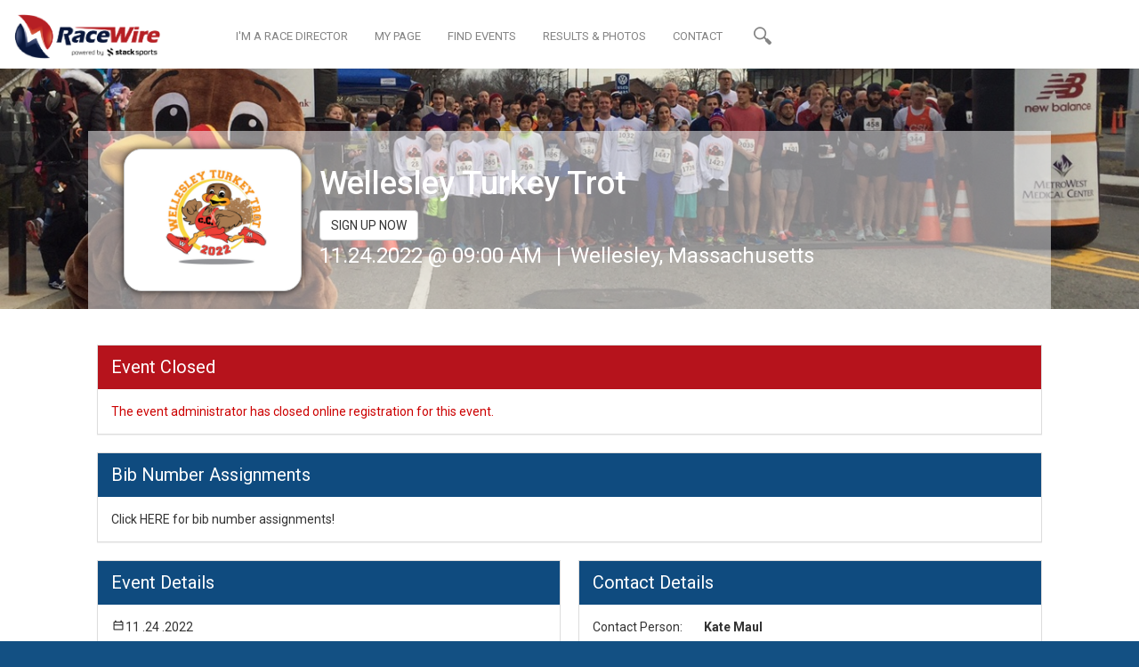

--- FILE ---
content_type: text/html; charset=UTF-8
request_url: https://www.racewire.com/register.php?id=13224&teamid=65312
body_size: 40397
content:
<!DOCTYPE html>
<html lang="en">
  <head>
	 <!-- Global site tag (gtag.js) - Google Ads: 703438161 -->
<script async src="https://www.googletagmanager.com/gtag/js?id=AW-703438161"></script>
<script>
  window.dataLayer = window.dataLayer || [];
  function gtag(){dataLayer.push(arguments);}
  gtag('js', new Date());

  gtag('config', 'AW-703438161');
</script>


	  
	  <!-- Google Analytics-->   
<script>
  (function(i,s,o,g,r,a,m){i['GoogleAnalyticsObject']=r;i[r]=i[r]||function(){
  (i[r].q=i[r].q||[]).push(arguments)},i[r].l=1*new Date();a=s.createElement(o),
  m=s.getElementsByTagName(o)[0];a.async=1;a.src=g;m.parentNode.insertBefore(a,m)
  })(window,document,'script','//www.google-analytics.com/analytics.js','ga');

  ga('create', 'UA-40541029-2', 'racewire.com');
  ga('send', 'pageview');

</script>
	  
	 
    <meta charset="utf-8">
    <meta http-equiv="X-UA-Compatible" content="IE=edge">
    <meta name="viewport" content="width=device-width, initial-scale=1.0, maximum-scale=1.0, user-scalable=no">
    <meta name="description" content="">
    <meta name="author" content="">
    <link rel="shortcut icon" href="inkoniq/images/favicon.ico" type="image/x-icon">
	<link rel="icon" href="inkoniq/images/favicon.ico" type="image/x-icon">

    <title>RaceWire | Wellesley Turkey Trot</title>

    <!-- Bootstrap core CSS -->
    <link href="inkoniq/css/bootstrap.css" rel="stylesheet">

    <!-- Custom fonts styles -->
    <link href="inkoniq/css/racewire-fonts.css" rel="stylesheet">
    <link href="inkoniq/css/racewire-fonts2.css" rel="stylesheet">
    
    <link href="inkoniq/css/minimal/blue.css" rel="stylesheet">

    <!-- map styles -->
    <link href="inkoniq/css/leaflet.css" rel="stylesheet">

    <!-- Custom styles -->
    <link href="inkoniq/css/racewire.css" rel="stylesheet">
    
    <link href="inkoniq/css/jquery.countdown.css" rel="stylesheet">
    
      <link rel="stylesheet" href="validationEngine.jquery.css" type="text/css"/>
       
        <link rel="stylesheet" href="blockUI.css" type="text/css"/>
        
               
        
        
<!-- set OpenGraph tags so we share the right things -->
<meta property="fb:app_id" content="124955240874622" />
<meta property="og:site_name" content="RaceWire" />
<meta property="og:title" content="Come race with me! - Wellesley Turkey Trot" />
<meta property="og:url" content="https://racewire.com/register.php?id=13224" />
<meta property="og:description" content="#RaceWire" />
<meta property="og:image" content="https://racewire.com/images/racewire_fb_share.gif" />
<meta property="og:type" content="website" />

	  
<!-- automatically pop-up login box if not the right combination -->

<style>

	/** change color of top tint behind text**/


			
		.registration-banner-wrapper .details {
			
			background-color: rgba(255, 255, 255,.5);	
			
		}
		
		
	.panel-dark > .panel-heading {
		
		background-color: #0F4B7F;
		border-color: #0F4B7F;
		
	}
	
	
	.panel-med > .panel-heading {
	
		background-color: #0F4B7F;
		border-color: #0F4B7F;
		
	}
	
	
	.registration-content-wrapper table thead {
		
		
		background-color: #0F4B7F;
		
	}
	
	
		
	.panel-light > .panel-heading {
	
		background-color: #B6131C;
		border-color: #B6131C;
		
	}
	
		
	.registration-banner-wrapper {
			
				
		background-color: #FFFFFF;
		
				
			background-image: url("event_images/tmp/phpwOXp3l_start2.jpg");
		
			}
	
	
	

</style>
</head>


 <body class="athletes-body">  


	
	
    <section id="nav-menu" class="nav-bar-wrapper">
  		<div class="container">
	  		<div class="row get-started-wrapper">
				<div class="col-md-16">
			  		<header class="navbar" id="top" role="banner">
						<div class="container-fluid">
						    <div class="navbar-header">
                            	<button class="navbar-toggle collapsed" type="button" data-toggle="collapse" data-target=".bs-navbar-collapse">
						        	<span class="sr-only">Toggle navigation</span>
						        	<span class="icon-menu"></span>
						      	</button>
                                              
						      	<a class="navbar-brand" href="https://my.racewire.com/athletes"><img src="inkoniq/images/colored-logo.png" class="img-responsive"></a>
                                
                                						      	<div class="nav-search-wrapper visible-xs">
		                          	<a class="search" href="#">
			                          	<i class="icon-search"></i>
			                          	<div class="search-input-wrapper">
			                          		<input type="text" class="showSearch">
                                            
                                          
			                          	</div>
			                        </a>
			                    </div>
						    </div>
						    <!--<div class="pull-left nav-icon-wrapper hidden-xs">						    	
						    	<div class="nav-rd pull-left">
						    		<a href="director.php">
						    			<i class="icon-directors" title="Race Director Section">
						    			</i>
						    		</a>
						    	</div>
						    	<div class="nav-ath selected pull-left">
						    		<a href="https://my.racewire.com/athletes">
						    			<i class="icon-athlete" title="Athlete Section">					    				
						    			</i>
						    		</a>
						    	</div>
						    	<div class="nav-search-wrapper visible-sm">
		                          	<a class="search" href="#">
			                          	<i class="icon-search"></i>
			                          	<div class="search-input-wrapper">
			                          		<input type="text" class="showSearch">
			                          	</div>
			                        </a>
			                    </div>
						    	<div class="clearfix"></div>
						    </div>-->
						    <nav class="navbar-collapse bs-navbar-collapse collapse" role="navigation" style="height: 1px;">
						        <ul class="nav navbar-nav navbar-left" style="margin-left:50px;">
						        	<li><a href="director.php">I'M A RACE DIRECTOR</a></li>
			                        <li><a href="https://my.racewire.com/athlete">MY PAGE</a></li>
			                        <li><a href="https://my.racewire.com/events">FIND EVENTS</a></li>
			                        <li><a href="https://my.racewire.com/results">RESULTS & PHOTOS</a></li>
			                        <li><a href="about.php#contact">CONTACT</a></li>
			                        <li class="nav-search-wrapper hidden-sm hidden-xs">
			                          	<a class="search" href="#">
				                          	<i class="icon-search" title="Search RaceWire"></i>
				                          	<div class="search-input-wrapper">
                                            <form action="search_new.php" method="post">
				                          		<input name="searchInput" type="text" id="searchInput" class="showSearch search-text" value="" />
				                          	</form>
                                            </div>
				                        </a>
			                        </li>
			                    </ul>	       
                                
                                <ul class="nav navbar-nav navbar-right signin-wrapper">
                                    
                                                                    
                                
                                
                                   
                               
                                
						    </nav>
						</div>
					</header>
				</div>
			</div>
		</div>
  	</section>
    
	
	
		
      
    <section class="registration-banner-wrapper" style="padding:70px 0px 0px;">
  		
        <div class="container">
			<div class="col-md-14 center-block">
            
			
		  		<div class="content clearfix">
                
                	
		  			<div class="details col-md-10 col-sm-10 col-xs-16 pull-left" style="width:100%;">
                    
                    <div class="logo pull-left" style="width:200px; background-color:#FFF; border-radius:20px; padding:10px; border-style:solid; border-width:1px; border-color:#CCCCCC; margin-right:20px;"><img src="event_images/tmp/phpPMZQhR_TurkeyTrotLogo2022.jpg" class="img-responsive" ></div>
		  		
                    
		  				<h1>Wellesley Turkey Trot</h1>
                        
                                  
                                     
                        <a href="./register.php?id=13224#add_entry" class="btn btn-default btn-submit">SIGN UP NOW</a>
                       		  				<ul class="items"><li>11.24.2022 @ 09:00 AM                        
                                                
                        
                        
                        </li><li>Wellesley, Massachusetts</li></ul>
		  			</div>
		  		</div>
		  	
            </div>
      </div>
	  	
  	</section> <!-- counters banner ends -->
    
    
	

        <!-- initialize FB SDK -->

        <div id="fb-root"></div>
        <script>(function (d, s, id) {
                var js, fjs = d.getElementsByTagName(s)[0];
                if (d.getElementById(id)) return;
                js = d.createElement(s);
                js.id = id;
                js.src = "//connect.facebook.net/en_US/sdk.js#xfbml=1&appId=124955240874622&version=v2.0";
                fjs.parentNode.insertBefore(js, fjs);
            }(document, 'script', 'facebook-jssdk'));</script>


        

            <section class="registration-content-wrapper">
                <div class="container">


                    <div class="col-md-14 center-block clearfix">


                                                    <div class="col-md-16">

                                <div class="panel panel-default panel-light" style="color:#CC0000;">
                                    <div class="panel-heading">Event Closed</div>


                                    <div class="panel-body" style="color:#CC0000;">
                                        The event administrator has closed online registration for this event.                                    </div>

                                </div>
                            </div>

                            
                                <div class="col-md-16">

                                    <div class="panel panel-default panel-dark" style="color:#CC0000;">
                                        <div class="panel-heading">Bib Number Assignments</div>


                                        <div class="panel-body" style="color:#CC0000;">
                                            <a href="./bib_assignments.php?id=13224">Click
                                                HERE for bib number assignments!</a>
                                        </div>

                                    </div>
                                </div>


                                

                        <div class="col-md-8">
                            <div class="panel panel-default panel-dark">
                                <div class="panel-heading">Event Details</div>
                                <div class="panel-body">
                                    
																		<div class="date"><i
                                                class="icon-calendar title-icon"></i>11                                        .24                                        .2022</div>
                                    <div class="timing clearfix">
                                        <div class="start pull-left"><i class="icon-clock title-icon"></i>starts
                                            at 09                                            :00 AM                                        </div>

                                        
                                            <div class="end pull-left"><i class="icon-location title-icon"></i>ends
                                                at 10                                                :00 AM                                            </div>
                                        
                                    </div> 
							                                    <div class="location"><i class="icon-map title-icon"></i><a target="_blank"
                                                                                                href="https://www.google.com/maps/place/181 Linden Street,+Wellesley,+Massachusetts+02482">181 Linden Street                                            , Wellesley                                            , Massachusetts 02482</a>
                                    </div>

                                    <div class="share-icons">


                                        <!-- facebook like and share button-->

                                        

                                        <div class="fb-like" data-href="http://facebook.com/racewire" data-layout="standard"
                                             data-action="like" data-width="100" data-show-faces="true"
                                             data-share="false"></div>

                                        <div class="fb-share-button"
                                             data-href="https://racewire.com/register.php?id=13224"
                                             data-layout="button"></div>


                                       										<a href="https://twitter.com/intent/tweet?text=Come+run+with+me+at+Wellesley Turkey Trot!+%23RaceWire"
                                           class="social-icon" style="color:#55ACEE;">
                                            <i style="font-size:40px;" class="icon-twitter"></i>
                                        </a>
										
                                    </div>
                                </div>
                            </div>
                        </div>
                        <div class="col-md-8">
                            <div class="panel panel-default panel-dark">
                                <div class="panel-heading">Contact Details</div>
                                <div class="panel-body">

                                                                            <div>
                                            <span class="title">Contact Person:</span><label>Kate Maul</label>
                                        </div>
                                    
                                                                            <div>
                                            <span class="title">Contact Number:</span><label>617-515-6819</label>
                                        </div>
                                    
                                                                            <div><span class="title">Contact Email:</span><label><a
                                                        href="mailto:wellesleyturkeytrot@gmail.com">Email
                                                    Event Director</a></label></div>
                                    
                                    

                                        <div><span class="title">Contact Website:</span><label><a target="_blank"
                                                                                                  href="http://wellesleyturkeytrotfoundation.org/">Event
                                                    Website</a></label></div>
                                    
                                    <!--<div class="share-icons"><img src="inkoniq/images/share-icons.png"></div>-->
                                </div>
                            </div>
                        </div>

                        

                        
                            <a name="event_info"></a>
                            <div class="col-md-16">
                            <div class="panel panel-default panel-light">
                            <div class="panel-heading">Event Information</div>

                                                                <div class="panel-body">
                                        <strong>
                                            About the Race                                        </strong><br/>

                                        Bank of America is proud to present the Wellesley Turkey Trot, a wonderful start to Thanksgiving day.<br><br>Help us make a lasting impact in our community. Please consider making an additional tax-deductible donation to support our charity partners during the registration process or mail a check payable to Wellesley Turkey Trot Foundation, Inc. to Kate Maul 64 Washburn Ave. Wellesley, MA 02481                                    </div>


                                                                    <div class="panel-body">
                                        <strong>
                                            Awards                                        </strong><br/>

                                        Prizes will be awarded to the top 3 overall Male & Female and to the top 3 in the following age groups:<br><br>Under 13 / 14-19 / 20-29 / 30-39 /40-49 / 50-59 / 60-69 / 70+<br>Fastest WHS student/alum Female<br>Fastest WHS student/alum Male<br><br>KIDS FUN RUN ENTRANTS DO NOT COUNT TOWARDS TEAM TOTALS: ONLY 5K ENTRANTS COUNT FOR COMPETITION<br><br>•	Largest Team<br>•	Largest School team<br>•	Fastest team: a team must have a minimum of 3 runners, including 1female.<br>•       Fastest Family team: team members must be related and have a minimum    <br>         of 3 runners including 1 female<br>•       Fastest WHS student/alumni male team<br>•       Fastest WHS student/alumni female team<br>                                    </div>


                                                                    <div class="panel-body">
                                        <strong>
                                            Kids Race                                         </strong><br/>

                                        The Hannah Randolph Fun Run registration is limited to 300 participants. The Kids Fun Run is up to 1 mile in distance and ONLY for children 10 and under. Parents with very young children can accompany them and do not need to register. Kids will receive a tee shirt and a chocolate turkey lollipop. It will start at 8:45 in the back of the parking lot near CVS. Again, it is only for children ten years old and younger. Children over ten who would like to run should register for the 5k.                                    </div>


                                                                    <div class="panel-body">
                                        <strong>
                                            Race Course                                        </strong><br/>

                                        The Turkey Trot is a USATF Certified 5k run through scenic Wellesley. The start and finish are at Linden Square on Linden Street. Runners will follow Linden Street to Crest Road where they will turn left before turning right on Central Street. The runners will follow Central Street to the firehouse and turn left on Weston Road until they reach Washington Street. From there, they will turn right on Washington Street until scenic College Road, the entrance to Wellesley College Campus. Runners will follow College Road up for approximately ¾ of a mile before turning right on Route 135 (Central Street) and there they will run past the famous Boston Marathon Scream Tunnel. The runners will follow Central Street to Crest road where they will turn left and then an immediate right on Linden Street to the finish line.                                    </div>


                                                                    <div class="panel-body">
                                        <strong>
                                            Parking                                        </strong><br/>

                                        There is plenty of parking on Linden Street and we encourage families that live close by to walk or jog over.                                    </div>


                                                                    <div class="panel-body">
                                        <strong>
                                            Race Number Pick Up Schedule                                        </strong><br/>

                                        Marathon Sports, Wellesley  with a 20% shopping discount during the number pick up hours (some exclusions may apply)<br><br>PICK UP EARLY IN THE WEEK FOR THE BEST SELECTION OF SHIRT SIZES. If you wait until the last minute, we will have limited size selections in shirts.<br><br>Race Week:<br><br>Saturday - Tuesday  2pm - 6pm<br>Wednesday 2pm - 5PM<br><br>NOTE: THERE WILL BE NO RACE DAY NUMBER PICK-UP.<br><br>You may pick up race numbers for friends and family.                                    </div>


                                
                                </div>
                                </div>


                                

                                    <div class="col-md-16">
                                        <div class="panel panel-default panel-light">
                                            <div class="panel-heading">Course Maps</div>

                                            
                                                <div class="panel-body">

                                                    <img style="max-width:700px;" class="img-responsive"
                                                         src="event_images/tmp/php9mI2Vf_TurkeyTrotMap (1).jpg"/>

                                                </div>

                                            
                                        </div>
                                    </div>

                                
                                    <div class="col-md-16">
                                        <div class="panel panel-default panel-light">
                                            <div class="panel-heading">Sponsors</div>


                                            <div class="panel-body">
                                                

                                                
                                                <a href="bankofamerica.com" target="_blank">


                                                    
                                                    <img border="0"
                                                         src="event_images/tmp/php7jjQbm_BofA_NEW.png"
                                                         height="109"
                                                         width="200"/>


                                                    </a>

                                                
                                                <a href="apderm.com" target="_blank">


                                                    
                                                    <img border="0"
                                                         src="event_images/tmp/phpgbNNlQ_APDerm_Logo.png"
                                                         height="57"
                                                         width="200"/>


                                                    </a>                                            </div>

                                        </div>

                                    </div>


                                
                                    <div class="col-md-16">
                                        <div class="panel panel-default panel-light">
                                            <div class="panel-heading">Team Counts</div>


                                            <div class="panel-body">

                                                Want to know how many participants are on each team? <a
                                                        href="./team_public.php?id=13224">Click
                                                    here to check!</a>


                                            </div>
                                        </div>
                                    </div>


                                    
                                    <div class="col-md-16">
                                        <div class="panel panel-default panel-light">
                                            <div class="panel-heading">Participant Search</div>


                                            <div class="panel-body">

                                                Want to search a list of registered participants? <a
                                                        href="./participant_list.php?id=13224">Click
                                                    here to search!</a>


                                            </div>
                                        </div>
                                    </div>


                                    

                        

                        <div class="col-md-16">
                            <a name="add_entry"></a>

                            <table class="table">
                                <thead>
                                <tr>
                                    <th>Team Registration Style</th>
                                    <th></th>
                                    <th></th>
                                    <th></th>
                                </tr>
                                </thead>
                                <tbody>


                                
	<tr>
	<td colspan="5">
	<strong>Please select a method of registration below:</strong>
	</td>
	</tr>
    
   
    
    
	
        
	<tr>
	<td colspan="5">
	<input name="team" value="text" class="validate[required] radio" type="radio" id="team"/>&nbsp;&nbsp;&nbsp;<strong>Join a Team:</strong> <em>Pick from a list of team names on the next page and join your team.</em>	</td>
	</tr>
		
	<tr>
	<td colspan="5">
	<input name="team" value="edit" class="validate[required] radio" type="radio" id="team"/>&nbsp;&nbsp;&nbsp;<strong>Create a Team:</strong> <em>Once you create a team, participants can join your team under the "join a team" option above.</em>	</td>
	</tr>
	
        
	<tr>
	<td colspan="5">
	<input name="team" value="individual" class="validate[required] radio" type="radio" id="team"/>&nbsp;&nbsp;&nbsp;<strong>Individual Registration:</strong> <em>Register as an individual participant.</em> 
	</td>
	</tr>
	
	

                                    </tbody>
                                </table>


                        </div>

                        <div class="col-md-16 description">

                            WAIVER:

I will follow all COVID protocols to be determined and communicated two weeks before the race. I understand if the race gets canceled or changes to virtual, there will be no refunds.
I will NOT bring my DOG to run in the race. I know that running a road race is a potentially hazardous activity. I should not enter and run unless I am medically able and properly trained. I agree to abide by any decision of a race official relative to my ability to safely complete the run. I assume all risks associated with running in this event including, but are not limited to: falls, contact with other participants, the effects of the weather, including cold, snow and/or ice, high heat and/or humidity, traffic, and the conditions of the road, all such risks being known and appreciated by me. Having read this waiver and knowing these facts and in consideration of your accepting my entry, I, for myself and anyone entitled to act on my behalf, waive and release The Wellesley Turkey Trot, its directors, officers, and staff, Wellesley College,  the town of Wellesley, MA, and its employees, and all sponsors, their representatives and successors from all claims or liabilities of any kind arising out of my participation in this event even though that liability may arise out of negligence or carelessness on the part of the persons named in this waiver.

I grant permission to all of the foregoing to use any photographs, motion pictures, recordings or any other record of this event for any legitimate purpose.
I understand that headsets of any kind, DOGS,  DOGS on leashes, DOGS in vests, in-line skates, bicycles and strollers to transport children are prohibited and that violation of this prohibition may result in disqualification and removal from the race. If you're under 18, this waiver should be signed by a parent/guardian. I understand there is NO RACE DAY NUMBER PICK UP! I also understand that there is a strict no refund policy as race proceeds go to charity.
 SecureFee™ Registration Cancellation Insurance is offered in most states. If purchased, your registration may be covered for one of the covered reasons stated in the policy.                        </div>

                        <div class="col-md-16 privacy">

                            <label>Enter signature into the text box to acknowledge you have read and accept the
                                waiver:</label>
                            <input class="validate[required] intitials" id="waiver" name="waiver" type="text">

                            <div class="terms-wrapper"><input id="terms" name="terms" type="checkbox" value="yes"
                                                              class="validate[required]"><label class="terms"
                                                                                                for="terms"
                                                                                                style="display:inline;">By
                                    checking this box, you agree electronically that you have read, understood and
                                    agreed to: (i) the waiver(s) above, (ii) RaceWire's <a target="_blank"
                                                                                           href="http://my.racewire.com/privacy">Privacy
                                        Policy</a>, (iii) RaceWire's <a target="_blank"
                                                                        href="http://my.racewire.com/terms">Terms of
                                        Service</a>. You also are 18 or older, or have the authority to register these
                                    participants and agree to the waiver(s) for them as their parent or legal guardian.
                                    By registering a child under 13, you are consenting to the collection of the child's
                                    information that you are providing for the purposes of registration.</label>
                            </div>

                        </div>


                        <div class="cleafix"></div>

                        

                    </div>
                </div>
            </section>

        </form>


        	
	
	<footer id="contact" class="footer-wrapper text-center">
		<div class="container-fluid footer-top-container">
		  	<div class="footer-overlay"></div>
		  	<div class="container">
		  		<div class="row">
		  			<div class="col-lg-16 col-md-16 col-sm-16 col-xs-16 footer-top-wrapper center-block">
		  				<div class="col-lg-3 col-md-3 col-sm-4">
                        
                                                
                                
						      	<div class="logo"><img src="inkoniq/images/logo.png"></div>
                                
                                                                
                            
                            <div class="social">
		  						<a href="https://twitter.com/racewirelive" class="social-icon">
				              		<i class="icon-twitter" title="Twitter"></i>
				              	</a>
				              	<a href="http://instagram.com/racewirelive" class="social-icon">
				              		<i class="ico2-instagram" title="Instagram"></i>
				              	</a>
		  					  	<a href="https://www.facebook.com/RaceWire" class="social-icon">
		  					  		<i class="icon-facebook" title="Facebook"></i>
		  					  	</a>
				              	
				            </div>
		  				</div>
		  				<div class="col-lg-9 col-md-9 col-sm-9 col-md-offset-1">	
			  				<div>			  					
			  					<div class="director-icon  pull-left">
			  						<a href="director.php"><i class="icon-directors" title="Race Director Section"></i></a>
			  					</div>
			  					<div class="athlete-icon pull-left selected">
			  						<a href="http://images.racewire.com/athletes"><i class="icon-athlete" title="Athlete Section"></i></a>
			  					</div>
			  					<div class="clearfix"></div>
			  				</div>	  					
				            <div class="footer-links text-left">
		  						<ul>
					              <li> <a href="https://my.racewire.com/athlete">My Page</a></li>
					              <li> <a href="https://my.racewire.com/events">Find Event</a></li>
					              <li> <a href="https://my.racewire.com/results">Results & Photos</a></li>
					              <li> <a href="about.php">Meet RaceWire</a></li>
					              <li> <a href="director.php">Race Directors</a></li>
					              <li> <a href="director.php#contact">Contact</a></li>
                                  <li> <a href="results-corrections.php">Result Correction</a></li>
					            </ul>
					        </div>
		  				</div>

		  				
		  				<div class="clearfix"></div>
		  			</div>
		  		</div>
			</div>
	  	</div>
	  	<div class="container-fluid footer-bottom-links">
	  		<div class="container">
		  		<ul class="copyright-section">
		          <li>&copy;2009-2026 RaceWire &nbsp;&nbsp;|&nbsp;&nbsp; </li>
		          <li><a href="http://my.racewire.com/terms">Terms of Service</a> &nbsp;&nbsp;|&nbsp;&nbsp; </li>  
		          <li><a href="http://my.racewire.com/privacy">Privacy Policy  </a> </li> 
		        </ul>
		    </div>
	  	</div>
	</footer>
    
    
    
    
	
		
		<div class="goto-top">
		<a href="#"><img src="inkoniq/images/up-arrow.png" class="img-responsive"></a>
	</div>

	<!--- Login Modal ================-->
	<div id="loginModal" class="modal fade in" aria-hidden="false">
	  	<div class="modal-dialog">
	  		<a class="modal-close" data-dismiss="modal"></a>
		    <div class="modal-content">		    	
		      <div class="modal-header stack-header">		      
		        <span class="modal-title">Hey There! Please login below</span>
		      </div>
		      <div class="modal-body clearfix">		      		      	
		      	
                
                <!--<div class="col-md-7 col-sm-7 col-xs-16 text-center">
		      		<a class="btn btn-fb"></a>
		      		<div class="or-wrapper">
						<div class="line"></div>
						<div class="or-wrap">or</div>
						<div class="line"></div>
					</div>
		      	</div>
                -->
		      	
                <div class="col-sm-8 col-md-8 col-xs-16">		 
			      	<form role="form" id="formID" action="login_new.php" method="post" name="formID">				      	     		
						<div class="form-group">
							<label for="username">Email</label>
						    <input type="text" class="form-control" id="username" name="username" placeholder="Email">
						    <div class="checkbox">
							    <label class="clr">
							      <div class="icheckbox_minimal-blue" style="position: relative;"><input type="checkbox" name="remember" value="yes" style="position: absolute; top: -20%; left: -20%; display: block; width: 140%; height: 140%; margin: 0px; padding: 0px; border: 0px; opacity: 0; background: rgb(255, 255, 255);"><ins class="iCheck-helper" style="position: absolute; top: -20%; left: -20%; display: block; width: 140%; height: 140%; margin: 0px; padding: 0px; border: 0px; opacity: 0; background: rgb(255, 255, 255);"></ins></div> Remember me
							    </label>
							</div>
						</div>
						<div class="form-group">
							<label class="clr">Password</label>
						    <input type="password" class="form-control" id="password" name="password" placeholder="Password">
						</div>
                        
                        <div class="form-group">
							<button type="submit" class="btn btn-default btn-dark">LOGIN</button>
						</div>
				      	
				      	
                        <div><a class="create-account-link" href="forgot-pass.php">Forgot password? :(</a> </div>
                        
                        <div><a class="create-account-link" href="get-started.php">Dont have an account? Create One!</a> </div>	
			      	</form>
				</div>	
                
                
                                	
		      </div>
		      <div class="clearfix"></div>
		    </div><!-- /.modal-content -->
		</div><!-- /.modal-dialog -->
	</div>
	<!--- Login Modal ================-->



<script src="https://code.jquery.com/jquery-3.7.1.min.js" integrity="sha256-/JqT3SQfawRcv/BIHPThkBvs0OEvtFFmqPF/lYI/Cxo=" crossorigin="anonymous"></script>

<script src="inkoniq/js/SF_Validation.js"></script>

<script src="inkoniq/js/bootstrap.min.js"></script>
<script src="inkoniq/js/modernizr.custom.js"></script>
<script src="inkoniq/js/bootstrap-select.js"></script>
<script src="inkoniq/js/waypoints.min.js"></script>    
<script src="inkoniq/js/waypoints-sticky.js"></script>
<script src="inkoniq/js/icheck.min.js"></script>
    <!-- JS Patch for check box styling in IE<=8 -->
<script src="inkoniq/js/jspatch.js"></script>
    <!-- placeholder hack -->
<script src="inkoniq/js/placeholder.js"></script>
  	
<script src="inkoniq/js/events.js"></script>
<script src="inkoniq/js/racewire.js"></script>

    <!-- Calculator -->
<script src="inkoniq/js/calculator.js"></script>

    
<script type="text/javascript" src="scripts/jquery.blockUI.js"></script>
     
     
<script src="scripts/jquery.validationEngine-en.js" type="text/javascript" charset="utf-8"></script>
<script src="scripts/jquery.validationEngine_new.js" type="text/javascript" charset="utf-8"></script>


<script>
            $(document).ready(function(){
                // binds form submission and fields to the validation engine
               
               $("#address_prepop_checkbox").change(function() {
  if(this.checked) {
   //alert("checked ");
    //get the values of the filled fields
    $address = 'Ryan';
    //$city = 'Norwell';
    //console.log("name");
    // then add those values to your billing infor window feilds 

    $("#zip").val("02127");
    //$('#town').val($city);

    // then form will be automatically filled .. 

  }
  else{
   $("#zip").val('');
   //$('#town').val('');
  }
 });

  $("#formID").validationEngine();


  



            });
        </script>

      
        
  
    
  
<script>
$(document).ready(function() { 
 
    $('#checkout').click(function() { 
           
        $.blockUI({ 
            theme:     true,              // true to enable jQuery UI CSS support 
            draggable: true,                  // draggable option requires jquery UI 
            title:    'Transaction In Process',             // only used when theme == true 
			timeout: 30000,
            message:  '<p>Please wait while your transaction is being processed.<br><br>This can take up to one minute.</p>',   // message to display 
           }); 
     
    }); 
 
}); 
		</script>
   
   
   
   
   <script>
  (function(i,s,o,g,r,a,m){i['GoogleAnalyticsObject']=r;i[r]=i[r]||function(){
  (i[r].q=i[r].q||[]).push(arguments)},i[r].l=1*new Date();a=s.createElement(o),
  m=s.getElementsByTagName(o)[0];a.async=1;a.src=g;m.parentNode.insertBefore(a,m)
  })(window,document,'script','https://www.google-analytics.com/analytics.js','ga');

  ga('create', 'UA-40541029-2', 'auto', {
  'allowLinker': true
});
  ga('send', 'pageview');

</script>




 
  </body>
</html>

--- FILE ---
content_type: text/css
request_url: https://www.racewire.com/inkoniq/css/racewire-fonts.css
body_size: 3549
content:
@font-face {
	font-family: 'icomoon';
	src:url('fonts/icomoon.eot?-hqp6sz');
	src:url('fonts/icomoon.eot?#iefix-hqp6sz') format('embedded-opentype'),
		url('fonts/icomoon.woff?-hqp6sz') format('woff'),
		url('fonts/icomoon.ttf?-hqp6sz') format('truetype'),
		url('fonts/icomoon.svg?-hqp6sz#icomoon') format('svg');
	font-weight: normal;
	font-style: normal;
}

[class^="icon-"], [class*=" icon-"] {
	font-family: 'icomoon';
	speak: none;
	font-style: normal;
	font-weight: normal;
	font-variant: normal;
	text-transform: none;
	line-height: 1;

	/* Better Font Rendering =========== */
	-webkit-font-smoothing: antialiased;
	-moz-osx-font-smoothing: grayscale;
}

.icon-load:before {
	content: "\e607";
}
.icon-winner:before {
	content: "\41";
}
.icon-viewall:before {
	content: "\42";
}
.icon-mouse:before {
	content: "\43";
}
.icon-twitter:before {
	content: "\44";
}
.icon-tshirt:before {
	content: "\45";
}
.icon-trophy:before {
	content: "\46";
}
.icon-timer:before {
	content: "\47";
}
.icon-time:before {
	content: "\48";
}
.icon-tick:before {
	content: "\49";
}
.icon-smile:before {
	content: "\4a";
}
.icon-setting:before {
	content: "\4b";
}
.icon-search:before {
	content: "\4c";
}
.icon-search_small:before {
	content: "\4d";
}
.icon-quote:before {
	content: "\4e";
}
.icon-profile:before {
	content: "\4f";
}
.icon-plus:before {
	content: "\50";
}
.icon-pinterest:before {
	content: "\51";
}
.icon-photos:before {
	content: "\52";
}
.icon-photo_icon:before {
	content: "\53";
}
.icon-phone:before {
	content: "\54";
}
.icon-person:before {
	content: "\55";
}
.icon-mountain:before {
	content: "\56";
}
.icon-map2:before {
	content: "\57";
}
.icon-map:before {
	content: "\58";
}
.icon-mail:before {
	content: "\59";
}
.icon-logoSmall:before {
	content: "\5a";
}
.icon-location:before {
	content: "\61";
}
.icon-like:before {
	content: "\62";
}
.icon-halloffame:before {
	content: "\63";
}
.icon-graph:before {
	content: "\64";
}
.icon-fb:before {
	content: "\65";
}
.icon-facebook:before {
	content: "\66";
}
.icon-email:before {
	content: "\67";
}
.icon-edit:before {
	content: "\68";
}
.icon-directors:before {
	content: "\69";
}
.icon-cycle:before {
	content: "\6a";
}
.icon-clock:before {
	content: "\6b";
}
.icon-camera:before {
	content: "\6c";
}
.icon-calender:before {
	content: "\6d";
}
.icon-bib:before {
	content: "\6e";
}
.icon-athlete:before {
	content: "\6f";
}
.icon-arrow:before {
	content: "\70";
}
.icon-arrow_round:before {
	content: "\71";
}
.icon-arrow_right:before {
	content: "\72";
}
.icon-arrow_down:before {
	content: "\73";
}
.icon-about:before {
	content: "\74";
}
.icon-back:before {
	content: "\75";
}
.icon-tumbler:before {
	content: "\76";
}
.icon-linearrow_left:before {
	content: "\77";
}
.icon-linearrow_right:before {
	content: "\78";
}
.icon-calendar:before {
	content: "\79";
}
.icon-round:before {
	content: "\7a";
}
.icon-winner1:before {
	content: "\e600";
}
.icon-cart:before {
	content: "\e601";
}
.icon-plus17:before {
	content: "\e602";
}
.icon-close:before {
	content: "\e603";
}
.icon-swim:before {
	content: "\e605";
}

.icon-swim:before{
    font-size: 16px;
}

.icon-menu:before {
	content: "\e606";
}

.icon-spin{
	-webkit-animation: spin 2s infinite linear;
	-moz-animation: spin 2s infinite linear;
	-o-animation: spin 2s infinite linear;
	animation: spin 2s infinite linear;
}

--- FILE ---
content_type: text/css
request_url: https://www.racewire.com/inkoniq/css/racewire.css
body_size: 110389
content:
@import url(https://fonts.googleapis.com/css?family=Roboto:400,100,300,500,700,900);

body {
    font-family: 'Roboto', sans-serif;
    background: #000;
}

.clearfix {
    clear: both;
    content: '';
    display: block;
}

.container-fluid {
    padding: 0;
}

.margin-half {
    margin: 0 3.1222%;
}

textarea {
    resize: none;
}

select {
    border-color: #ccc;
    border-radius: 3px;
}

a:focus {
    border: 0;
    outline: 0;
}

/*
 *
 * =================
 * Navigation Component
 * =================
 *
 */


.site-logo {
    float: left;
}

.navbar-default {
    background: #fff;
    border-color: transparent;
    border-radius: 0;
}

.navbar-default .navbar-nav > .active > a,
.navbar-default .navbar-nav > .active > a:hover,
.navbar-default .navbar-nav > .active > a:focus {
    background: transparent;
    color: #000;
}

.nav-bar-wrapper {
    background: #fff;
    padding: 15px 15px 10px;
    position: relative;
}

.nav-bar-wrapper.stuck {
    position: fixed;
    width: 100%;
    top: 0;
    box-shadow: 0 2px 4px rgba(0, 0, 0, .3);
    z-index: 99;
    margin-top: 0 !important;
}

.navbar-toggle {
    border-color: #ccc;
}

.icon-menu {
    font-size: 22px;
    top: 2px;
    position: relative;
}

.navbar {
    margin-bottom: 0;
}

.signin-wrapper > li a {
    font-weight: bold;
}

.navbar-nav > li.get-started {
    font-weight: bold;
}

.navbar-nav > li.selected {
    font-weight: bold;
}

.navbar-nav >li.selected a {
    color: #0f4b7f;
}

.navbar-brand {
    height: auto;
    padding: 0;
    margin-right: 20px;
}
.navbar-brand img {
    height: 50px;
}

.nan-bar-wrapper ul {
    line-height: 50px;
}
.nav>li>a {
    color: #848484;
    font-size: 13px;
}
.nav>li>a:hover, .nav>li>a:focus {
    background: none;
    color: #b6131c;
}

.signin-wrapper {
    position: relative;
    z-index: 0;
}

.signin-wrapper>li+li>a {
    padding-left: 10px;
}

.signin-wrapper>li:first-child>a {
    padding-right: 5px;
}


.signin-wrapper>li+li:before {
    content: "/\00a0";
    color: #b6131c;
    float: left;
    line-height: 50px;
}


.signin-wrapper li a {
    color: #b6131c;
}

.signin-wrapper li:hover a {
    color: #333;
}

.nav-icon-wrapper {
    line-height: 45px;
    margin: 0 20px;
}

.nav-icon-wrapper i {
    padding: 6px 5px 3px;
    margin: 5px;
    display: block;
    border-radius: 25px;
    -moz-border-radius: 25px;
    -webkit-border-radius: 25px;
    -o-border-radius: 25px;
    font-size: 25px;
    border: 1px solid #d37177;
    color: #d37177;
}

.nav-icon-wrapper .nav-ath.selected i, .nav-icon-wrapper .nav-rd.selected i {
    background: #b6131c;
    border-color: #b6131c;
    color: #fff;
}

.nav-icon-wrapper .nav-ath.selected, .nav-icon-wrapper .nav-rd.selected {
    background: url(../images/nav-line.png) 40px center no-repeat;
    background-size: 43%;
    padding-right: 30px;
}

.nav-ath img, .nav-rd img {
    height: 35px;
    margin: 5px;
    vertical-align: middle;
    opacity: 0.5;
}

.nav-ath.selected img, .nav-rd.selected img {
    opacity: 1;
}

.navbar-nav > li.nav-search-wrapper a {
    padding: 10px;
}

.navbar-nav > li.nav-search-wrapper .search {
    position: relative;
    top: 4px;
    left: 10px;
}

.navbar-nav > li.nav-search-wrapper.active .search {
    box-shadow: 6px 0 6px -6px rgba(51,51,51,0.2),-6px 0 6px -6px rgba(51,51,51,0.2),inset 0 13px 13px -13px rgba(51,51,51,0.1);
}

.navbar-nav > li.nav-search-wrapper .search i {
    font-size: 20px;
    border: none;
    position: relative;
    z-index: 2;
}

.search-input-wrapper {
    left: -80%;
    position: absolute;
    border: none;
    background-color: #FFF;
    z-index: 100;
}

.nav-search-wrapper.active .search-input-wrapper {
    box-shadow: 0 2px 6px rgba(0, 0, 0, 0.15);
    padding: 5px;
}

.search-input-wrapper {
    width: 210px;
}
.search-input-wrapper input[type='text'] {
    width: 200px;
    display: none;
    height: 30px;
}

.nav-search-wrapper.active .search-input-wrapper input[type='text'] {
    display: block;
}
/*.search>input[type='text']{
    position: absolute;
    top: 7px;
    z-index: 1;
    left: 23px;
    border: none;
    width: 26px;
    padding: 5px 0px 5px 26px;
    -o-transition:width .2s linear;
    -webkit-transition:width .2s linear;
    -moz-transition:width .2s linear;
    transition:width .2s linear;
}
*/
.search input[type='text']:focus {
    color: #000;
    border: 1px solid #ccc;
}

.nav-search-wrapper-sm {
    position: relative;
}

.nav-search-wrapper-sm i {
    z-index: 2;
}

.nav-search-wrapper-sm .search input[type='text'] {
    right: 35px;
    left: auto;
    line-height: 30px;
}


@media (max-width: 991px) and (min-width: 768px) {
    
    .nav-icon-wrapper {
        float: none !important;
    }
    
    .nav-search-wrapper i {
        border: none;
        color: #848484;
    }
    .nav-search-wrapper i:hover {
        color: #b6131c;
    }
    
    .nav-search-wrapper {
        float: right;
    }
    
    .search-input-wrapper {
        right: 65px;
        left: auto;
        top: 4px;
    }
}


@media (max-width: 1024px) {
    .nav-bar-wrapper {
        padding: 10px 15px 10px;
    }
    
    .navbar-nav > li > a {
        line-height: 10px;
    }
    
    .signin-wrapper>li+li:before {
        line-height: 40px;
    }
    
    .nav-icon-wrapper {
    
    }
    
    .navbar-brand {
        margin-right: 0;
    }
}

@media (max-width: 767px) {
    
    .navbar-nav {
        border-top: 1px dotted #ccc;
    }
    
    .navbar-nav > li > a {
        line-height: 5px;
    }
    
    .search-input-wrapper {
        right: 35px;
        left: auto;
        top: 4px;
    }
    
    .nav-search-wrapper i {
        border: none;
        color: #848484;
        font-size: 24px;
        position: relative;
        top: 12px;
    }
    
    .nav-search-wrapper i:hover {
        color: #b6131c;
    }
    
    .signin-wrapper>li+li:before {
        content: "";
    }
    
    .nav-search-wrapper {
        float: right;
        right: 10px;
        position: relative;
    }
    
    .nav-icon-wrapper {
        width: 100%;
        position: relative;
        right: 15px;
    }
    
    .navbar-toggle {
        padding: 2px 7px;
    }
    
    .nav-bar-wrapper {
        padding: 0px 15px 0;
    }
    
    .navbar-brand {
        margin-right: 0;
        margin-left: 10px;
        top: 5px;
        position: relative;
    }
    
    .navbar-brand img {
        height: 40px;
    }
    
    .signin-wrapper>li+li>a {
        padding-left: 15px;
    }
    
    .signin-wrapper>li:first-child>a {
        padding-right: 15px;
    }
}

/***
    Home Page Component
 **********************************/

.home-wrapper {
    position: relative;
    height: 100%;
    width: 100%;
    padding: 0;
    color: #fff;
    background: url(../images/road-white.png) no-repeat;
    background-size: cover;
    overflow: hidden;
}

.race-director-wrapper {
    background: rgba(239, 13, 26, 0.7);
    height: 700px;
    padding: 0px;
    position: relative;
    -ms-transition: width 0.4s ease 0.1s;
    -webkit-transition: width 0.4s ease 0.1s;
    -moz-transition: width 0.4s ease 0.1s;
    -o-transition: width 0.4s ease 0.1s;
    transition: width 0.4s ease 0.1s;
}

.race-director-content {
    display: table-cell;
    vertical-align: middle;
    text-align: center;
    min-height: 360px;
}

.athletes-wrapper {
    background: rgba(17, 95, 159, 0.7);
    height: 700px;
    padding: 0px;
    position: relative;
    -ms-transition: width 0.4s ease 0.1s;
    -webkit-transition: width 0.4s ease 0.1s;
    -moz-transition: width 0.4s ease 0.1s;
    -o-transition: width 0.4s ease 0.1s;
    transition: width 0.4s ease 0.1s;
}

.athletes-content {
    display: table-cell;
    vertical-align: middle;
    text-align: center;
    min-height: 360px;
}

.home-wrapper-overlay {
    background: url(../images/road-white.png) center center no-repeat;
    background-size: cover;
    width: 100%;
    height: 100%;
    position: absolute;
    left: 0;
    top: 0;
    z-index: 1;
}

.home-logo-container {
    position: absolute;
    top: 0;
    left: 0;
    right: 0;
    bottom: 0;
    width: 200px;
    height: 200px;
    margin: auto;
    border-radius: 105px;
    -webkit-border-radius: 105px;
    -moz-border-radius: 105px;
    -o-border-radius: 105px;
    -ms-border-radius: 105px;
    background: #fff;
    z-index: 2;
}

.logo-icon {
    background: url(../images/logo-icon.png) no-repeat;
    background-size: 100%;
    height: 62px;
    width: 54px;
    margin: 45px auto 0;
}

.logo-text {
    background: url(../images/logo-text.png) no-repeat;
    background-size: 100%;
    height: 27px;
    width: 150px;
    margin: 15px auto 0;
}

.home-wrapper .title {
    font-size: 34px;
}

.home-wrapper img {
    width: 56px;
    height: auto;
}

.home-wrapper .icon-wrapper {
    margin: 30px auto;
    border-radius: 35px;
    -webkit-border-radius: 35px;
    -o-border-radius: 35px;
    -moz-border-radius: 35px;
    -ms-border-radius: 35px;
    background: #fff;
    width: 50px;
    height: 50px;
    font-size: 25px;
    padding: 15px 0;
}

.home-wrapper .icon-wrapper.icon-directors {
    color: #b7141d;
}

.home-wrapper .icon-wrapper.icon-athlete {
    color: #125184;
}

.home-wrapper .sub-title {
    font-size: 22px;
    min-height: 63px;
}

.home-wrapper .desc {
    font-size: 18px;
}

.home-wrapper .read-more {
    margin: 30px;
    font-size: 18px;
    font-weight: bold;
    padding: 6px 30px;
    border-radius: 2px;
    -webkit-border-radius: 2px;
    -moz-border-radius: 2px;
    -o-border-radius: 2px;
    -ms-border-radius: 2px;
}

@-moz-keyframes spin {
    0% {
        -moz-transform: rotate(0deg);
    }
    
    100% {
        -moz-transform: rotate(359deg);
    }
}

@-webkit-keyframes spin {
    0% {
        -webkit-transform: rotate(0deg);
    }
    
    100% {
        -webkit-transform: rotate(359deg);
    }
}

@-o-keyframes spin {
    0% {
        -o-transform: rotate(0deg);
    }
    
    100% {
        -o-transform: rotate(359deg);
    }
}

@-ms-keyframes spin {
    0% {
        -ms-transform: rotate(0deg);
    }
    
    100% {
        -ms-transform: rotate(359deg);
    }
}

@keyframes spin {
    0% {
        transform: rotate(0deg);
    }
    
    100% {
        transform: rotate(359deg);
    }
}


.spinner {
    margin: 100px auto;
    width: 40px;
    height: 40px;
    position: relative;
    text-align: center;
    display: none;
    -webkit-animation: rotate 2.0s infinite linear;
    animation: rotate 2.0s infinite linear;
}

.dot1, .dot2 {
    width: 60%;
    height: 60%;
    display: inline-block;
    position: absolute;
    top: 0;
    background-color: #fff;
    border-radius: 100%;
    
    -webkit-animation: bounce 2.0s infinite ease-in-out;
    animation: bounce 2.0s infinite ease-in-out;
}

.dot2 {
    top: auto;
    bottom: 0px;
    -webkit-animation-delay: -1.0s;
    animation-delay: -1.0s;
}

@-webkit-keyframes rotate {
    100% {
        -webkit-transform: rotate(360deg)
    }
}
@keyframes rotate {
    100% {
        transform: rotate(360deg);
        -webkit-transform: rotate(360deg);
    }
}

@-webkit-keyframes bounce {
    0%, 100% {
        -webkit-transform: scale(0.0)
    }
    50% {
        -webkit-transform: scale(1.0)
    }
}

@keyframes bounce {
    0%, 100% {
        transform: scale(0.0);
        -webkit-transform: scale(0.0);
    }

    50% {
        transform: scale(1.0);
        -webkit-transform: scale(1.0);
    }
}

@media (max-width: 767px) {
    
    .home-wrapper .athletes-content .read-more {
        margin: 25px 30px;
    }
    
    .home-logo-container {
        -webkit-transform: translate(0,-60%) scale(0.6);
        transform: translate(0,-60%) scale(0.6);
    }
    
    .race-director-content, .athletes-content {
        transform: translate(-17%, 15%) scale(0.7);
        -webkit-transform: translate(-17%, 15%) scale(0.7);
    }
    
    .home-wrapper .title {
        font-size: 20px;
    }
}

@media (max-width: 767px) and (orientation: landscape) {
    .home-logo-container {
        -webkit-transform: translate(0,-30%) scale(0.6);
        transform: translate(0,-30%) scale(0.6);
    }
    
    .race-director-content, .athletes-content {
        transform: translate(0, 10%) scale(0.7);
        -webkit-transform: translate(0, 10%) scale(0.7);
    }
    
    .home-wrapper .athletes-content .read-more {
        margin: 30px;
    }
}

@media (min-width: 600px) and (max-width: 800px) {
    
    .home-logo-container {
        -webkit-transform: translate(0,-100%) scale(0.8);
        transform: translate(0,-100%) scale(0.8);
    }
    
    .athletes-content .desc {
        margin-bottom: auto;
    }
    
    .race-director-content, .athletes-content {
        transform: scale(0.7);
        -webkit-transform: scale(0.7);
    }
    
    .home-wrapper .athletes-content .read-more {
        margin: 30px;
    }
}
@media (min-width: 800px) and (max-width: 1280px) and (orientation:landscape) {
    .home-logo-container {
        -webkit-transform: translate(0,-60%) scale(0.9);
        transform: translate(0,-60%) scale(0.9);
    }
    
    .race-director-content, .athletes-content {
        transform: scale(0.65);
        -webkit-transform: scale(0.65);
    }
}


/*** 
    directors page
*********************/

.directors-body {
    background: #ba1f28;
    padding-top: 600px;
}

.directors-body .intro-logo-wrapper {
    width: 45%;
}

.fadeIn {
    -webkit-animation: fadein 2s;
    /* Safari and Chrome */
    -moz-animation: fadein 2s;
    /* Firefox */
    -ms-animation: fadein 2s;
    /* Internet Explorer */
    -o-animation: fadein 2s;
    /* Opera */
    animation: fadein 2s;
}

@keyframes fadein {
    from {
        opacity: 0;
    }
    to {
        opacity: 1;
    }
}

/* Firefox */
@-moz-keyframes fadein {
    from {
        opacity: 0;
    }
    to {
        opacity: 1;
    }
}

/* Safari and Chrome */
@-webkit-keyframes fadein {
    from {
        opacity: 0;
    }
    to {
        opacity: 1;
    }
}

/* Internet Explorer */
@-ms-keyframes fadein {
    from {
        opacity: 0;
    }
    to {
        opacity: 1;
    }
}

​

/* Opera */
@-o-keyframes fadein {
    from {
        opacity: 0;
    }
    to {
        opacity: 1;
    }
}

​

.director-wrapper-overlay, .athletes-wrapper-overlay {
    background: url(../images/road-white.png) no-repeat center center;
    background-size: cover;
    width: 100%;
    height: 100%;
    position: absolute;
}

.athletes-wrapper-overlay {
    background: url(../images/road-white.png) no-repeat center 50%;
}

/** home -page **/

.intro-wrapper {
    background: url(../images/road-white.png) no-repeat #b6131c;
    background-size: cover;
    position: fixed;
    top: 0;
    width: 100%;
    overflow: hidden;
    z-index: 0;
}

.center-block {
    float: none;
}

.intro-container {
    padding: 80px;
}

.intro-logo-wrapper {
    background: #fafafa;
    border-radius: 60px;
    -webkit-border-radius: 60px;
    -moz-border-radius: 60px;
    -o-border-radius: 60px;
    -ms-border-radius: 60px;
    border: 6px solid #a90e17;
    padding: 5px 0px;
}

.intro-logo-wrapper ul {
    margin-bottom: 0;
}

.intro-logo-wrapper ul li {
    float: left;
}

.intro-container ul li {
    /*list-style: none; */
    display: inline-block;
    vertical-align: top;
}

.intro-container .intro-logo img {
    height: 50px;
    width: auto;
}

.intro-container .intro-for {
}
.intro-container .intro-text {
    color: #ba1823;
    font-size: 24px;
    padding: 0px 15px;
    line-height: 50px;
}

.intro-container .intro-desc {
    color: #ffffff;
    font-size: 24px;
    margin-top: 40px;
}

.intro-container .specialities-wrapper {
    margin-top: 40px;
}

.intro-container .specialities-wrapper ul {
    padding-left: 0;
    margin-bottom: 0;
}

.intro-container ul.specialities li.border {
    border-right: 2px dotted #e17c77;
}

.intro-container ul.specialities li:last-child {
    border-right: none;
}
.intro-container ul.specialities li a {
    color: #fff;
    display: block;
    padding: 10px;
    font-size: 14px;
    font-weight: bold;
    visibility: hidden;
}

.intro-container ul.specialities li i {
    padding: 10px;
    margin: 10px auto;
    display: block;
    border-radius: 25px;
    -moz-border-radius: 25px;
    -webkit-border-radius: 25px;
    -ms-border-radius: 25px;
    -o-border-radius: 25px;
    font-size: 30px;
    width: 50px;
    height: 50px;
    background: #3a170c;
}

.intro-container ul.specialities li .title {
    min-width: 150px;
    font-size: 14px;
}

.intro-container ul.specialities li:hover i {
    font-size: 32px;
}

.intro-container ul.specialities li:hover i:before {
    margin-left: -1px;
}

.intro-container ul.specialities li:hover .title {
    stext-decoration: underline;
}

.intro-container .get-started-wrapper {
    margin-top: 40px;
}

.intro-container ul.get-started {
    padding-left: 0;
}

.intro-container ul.get-started li {
    margin: 0 10px;
}
.intro-container ul.get-started li:last-child {
    margin: 0;
}

.intro-container ul.get-started li a {
    color: #000000;
    display: block;
    padding: 5px 0;
    margin: 0 10px;
    width: 240px;
    font-size: 18px;
    font-weight: bold;
    background: #ffffff;
    border-radius: 2px;
    text-decoration: none;
}
.intro-container ul.get-started li a:hover {
    color: #ba1f28;
}

.intro-container .description-wrapper {
    margin-top: 52px;
}

.intro-container .description-wrapper .black-line {
    background: url(../images/black-line.png) center center repeat-x;
    height: 20px;
}

.intro-container .description-wrapper .description {
    padding: 0 20px;
    font-weight: bold;
    font-size: 14px;
    color: #fff;
}

.intro-container .scroll-down-wrapper {
    margin: 60px;
}

.scroll-down-wrapper .scroll-down>a {
    display: block;
    width: 22px;
    margin: 0 auto;
}


@media (max-width: 1025px) {
    .intro-wrapper {
        position: relative;
        z-index: 10 !important;
    }
    
    .athletes-intro-wrapper {
        position: relative !important;
        z-index: 10 !important;
    }
}


@media (max-width: 799px) {
    .intro-container {
        padding: 40px 0 0;
    }
    .intro-container .specialities-wrapper {
        margin-top: 0;
    }
    
    .intro-container ul.specialities li a {
        padding: 5px;
    }
}

@media (max-width: 768px) {
    .intro-container .intro-desc {
        padding: 5px;
        display: none;
    }
    
    .intro-container ul.get-started li {
        margin: 10px !important;
    }
    
    .directors-body, .athletes-body {
        padding-top: 100%;
    }
    
    /*.intro-container{
            padding: 60px 0 0;
        }*/
}

/** banner section **/

.banner-wrapper {
    background: url(../images/banner.jpg) center center no-repeat #e74c3c;
    background-size: cover;
    position: relative;

}

.banner-wrapper-rd {
    background: url(../images/banner.jpg) center center no-repeat #e74c3c;
    background-size: cover;
	position: relative;
    
}


.banner-wrapper .banner-overlay {
    position: absolute;
    width: 100%;
    height: 100%;
    background-image: linear-gradient(to bottom right, #C4381F, #002f4b);
    opacity: 0.7;
}



.athletes-body .banner-wrapper .banner-overlay {
    background-image: linear-gradient(to bottom right, #123655, transparent);
}

.athletes-body .banner-wrapper .content .title {
    font-size: 30px;
}

.athletes-body .banner-wrapper .content .sub-title {
    font-size: 20px;
    padding-left: 0;
    padding-right: 0;
}
.athletes-body .banner-wrapper .content {
    margin: 100px 0;
}

.banner-wrapper .content {
    color: #fff;
    margin: 100px 0 80px;
}

.banner-wrapper .content .title {
    font-size: 28px;
    spadding-left: 30px;
}

.banner-wrapper .content .desc {
    margin: 30px 0;
    font-size: 24px;
    spadding-left: 30px;
}
.banner-wrapper .content .read-more a {
    spadding-left: 30px;
    font-size: 18px;
    color: #fff;
}

@media (max-width: 1024px) {
    .athletes-body .banner-wrapper .content {
        padding: 40px 0;
        margin: 10px 0;
    }

}
@media (max-width: 767px) {
    .banner-wrapper {
        background-position: -100px center;
    }

}
@media (max-width: 567px) {
    .banner-wrapper {
        background-position: -250px center;
    }
}
/** counters **/

.counters-wrapper {
    border-bottom: 1px solid #ececec;
    background: #fff;
    position: relative;
}
.counters-wrapper ul {
    padding-left: 0;
}

.counters-wrapper ul li {
    color: #b6131c;
    font-size: 36px;
    list-style: none;
    display: inline-block;
    padding: 30px;
}
.counters-wrapper ul li .events {
    font-weight: bold;
}
.counters-wrapper ul li .type {
    color: #4c5864;
    font-size: 18px;
    font-weight: bold;
}

/** regitration wrapper **/
.register-wrapper {
    color: #516479;
    padding: 20px 0;
    background: #fff;
    position: relative;
}
.register-wrapper .text-wrapper {
    padding: 40px 0 10px;
}

.register-wrapper .text-wrapper .title {
    font-size: 32px;
    font-weight: bold;
}
.register-wrapper .text-wrapper .desc {
    padding: 25px 0 40px;
    font-size: 18px;
}

.register-wrapper .thumb-block {
    margin-bottom: 80px;
}

.register-wrapper .thumb-block i {
    color: #b6131c;
    font-size: 50px;
}

.register-wrapper .thumb-block .title {
    font-size: 22px;
    font-weight: bold;
    padding: 20px;
}
.register-wrapper .thumb-block .desc {
    font-size: 16px;
    padding: 5px;
}

.register-wrapper .buttons-block {
    background: url(../images/seperator.png) center 15px no-repeat;
    margin: 15px 0 20px;
}

.register-wrapper .buttons-block .btn-holder {
}

.register-wrapper .buttons-block .btn-holder .btn {
    padding: 15px 55px;
    background: #b6131c;
}

.register-wrapper .buttons-block .btn-holder .btn:hover {
    background: #DA3C36;
}

.register-wrapper .buttons-block .btn-holder .desc {
    margin-top: 12px;
    margin-bottom: 12px;
}

/** timing-wrapper **/
.timing-wrapper {
    background: url(../images/timing-bg.jpg) repeat-x #fff;
    min-height: 673px;
    padding: 20px 0;
    color: #fff;
    position: relative;
}

.timing-wrapper .text-wrapper {
    padding: 35px 0 20px 0;
}

.timing-wrapper .text-wrapper .title {
    font-size: 32px;
    font-weight: bold;
}
.timing-wrapper .text-wrapper .desc {
    padding: 10px 0 20px 0;
    font-size: 18px;
}

.timing-wrapper .thumb-block {
    margin-bottom: 30px;
    color: #516479;
    padding: 0;
}

.timing-wrapper .thumb-block .blocks {
    padding: 15px;
    background: #fff;
    border: 1px solid #ccc;
    border-radius: 3px;
    -moz-border-radius: 3px;
    -webkit-border-radius: 3px;
    -o-border-radius: 3px;
    -ms-border-radius: 3px;
    min-height: 455px;
}


.timing-wrapper .thumb-block .blocks img {
    width: 100%;
}

.timing-wrapper .thumb-block .title {
    font-size: 22px;
    font-weight: bold;
    padding: 15px;
}
.timing-wrapper .thumb-block .desc {
    font-size: 15px;
    padding: 10px;
}

@media (min-width: 1200px) {
    .timing-wrapper .thumb-block .blocks {
        min-height: 465px;
    }
}

/** freebibs **/
.free-bibs-wrapper {
    background: url(../images/bib.jpg) center center no-repeat #000;
    background-size: cover;
    color: #fff;
    position: relative;
    /*-ms-transition: background 0.4s ease 0.1s;
        -webkit-transition: background 0.4s ease 0.1s;
        -moz-transition: background 0.4s ease 0.1s;
        -o-transition: background 0.4s ease 0.1s;   
        transition: background 0.4s ease 0.1s;*/
}

.free-bibs-overlay {
    background: url(../images/freebib-overlay.png);
    position: absolute;
    opacity: 0.7;
    width: 100%;
    height: 100%;
}

.free-bibs-wrapper .text-wrapper {
    padding: 90px 0 20px 0;
}

.free-bibs-wrapper .text-wrapper .title {
    font-size: 48px;
    font-weight: bold;
}
.free-bibs-wrapper .text-wrapper .desc {
    padding: 30px 0 60px 0;
    font-size: 18px;
}

/** events **/
.events-wrapper {
    background: url(../images/event_pattern.jpg) repeat;
    color: #fff;
    position: relative;
}
.events-wrapper .text-wrapper {
    padding: 50px 0px 100px;
}

.events-wrapper i {
    color: #b5121b;
    background: #fff;
    font-size: 40px;
    border-radius: 35px;
    -webkit-border-radius: 35px;
    -moz-border-radius: 35px;
    -ms-border-radius: 35px;
    padding: 10px;
}
.events-wrapper .text-wrapper .title {
    margin: 30px 0 70px;
    font-size: 34px;
    font-weight: bold;
}
.events-wrapper .text-wrapper .desc {
    padding: 30px 0 0 0;
    font-size: 18px;
    text-align: left;
}

.events-wrapper .text-wrapper .sub-desc {
    font-size: 16px;
    padding: 30px 0 60px 0;
    text-align: left;
}


.events-wrapper .event-photo-wrapper {
    position: relative;
    top: 130px;
}

.events-wrapper .event-photo {
    padding: 10px 10px 50px 10px;
    position: absolute;
    background: #fff;
}

.events-wrapper .event-photo img {
    height: 200px;
    width: auto;
}

.events-wrapper .event-photo.photo1 {
    -ms-transform: translate(70px,100px) rotate(-15deg);
    /* IE 9 */
    -webkit-transform: translate(70px,100px) rotate(-15deg);
    /* Chrome, Safari, Opera */
    transform: translate(70px,100px) rotate(-15deg);
}

.events-wrapper .event-photo.photo2 {
    -ms-transform: translate(95px,123px) rotate(3deg);
    /* IE 9 */
    -webkit-transform: translate(95px,123px) rotate(3deg);
    /* Chrome, Safari, Opera */
    transform: translate(95px,123px) rotate(3deg);
}

.events-wrapper .event-photo.photo3 {
    -ms-transform: translate(120px,150px) rotate(15deg);
    /* IE 9 */
    -webkit-transform: translate(120px,150px) rotate(15deg);
    /* Chrome, Safari, Opera */
    transform: translate(120px,150px) rotate(15deg);
}

@media (min-width: 600px) and (max-width: 800px) {
    .events-wrapper .text-wrapper .title {
        margin: 30px 0 50px;
    }
}

@media (max-width: 767px) {
    .events-wrapper .text-wrapper .title {
        margin: 30px 0;
    }
}
/** ./events **/

/** events **/
.tshirt-wrapper {
    color: #333841;
    background: #fff;
    position: relative;
}

.tshirt-overlay {
    background: url(../images/pattern_white.png) repeat;
    position: absolute;
    width: 100%;
    height: 100%;
}
.tshirt-wrapper .text-wrapper {
    padding: 50px 0 100px;
}

.tshirt-wrapper i {
    color: #fff;
    background: #b5121b;
    font-size: 40px;
    border-radius: 35px;
    -webkit-border-radius: 35px;
    -moz-border-radius: 35px;
    -ms-border-radius: 35px;
    padding: 10px;
}
.tshirt-wrapper .text-wrapper .title {
    margin-top: 30px;
    font-size: 34px;
    font-weight: bold;
}
.tshirt-wrapper .text-wrapper .desc {
    padding: 30px 0 0 0;
    font-size: 18px;
    text-align: right;
}

.tshirt-wrapper .text-wrapper .sub-desc {
    font-size: 16px;
    padding: 30px 0 60px 0;
    text-align: right;
}

.tshirt-wrapper .tshirt-photo {
    position: absolute;
    bottom: 0;
}

.tshirt-wrapper .tshirt-photo img {
    height: 385px;
    width: auto;
}

.tshirt-wrapper .tshirt-photo.photo1 {
    -ms-transform: translate(210px,0px) scaleX(-1);
    /* IE 9 */
    -webkit-transform: translate(210px,0px) scaleX(-1);
    /* Chrome, Safari, Opera */
    transform: translate(210px,0px) scaleX(-1);
}

.tshirt-wrapper .tshirt-photo.photo2 {
    -ms-transform: translate(130px,0px) scaleX(-1);
    /* IE 9 */
    -webkit-transform: translate(130px,0px) scaleX(-1);
    /* Chrome, Safari, Opera */
    transform: translate(130px,0px) scaleX(-1);
}

.tshirt-wrapper .tshirt-photo.photo3 {
    -ms-transform: translate(40px,0px) scaleX(-1);
    /* IE 9 */
    -webkit-transform: translate(40px,0px) scaleX(-1);
    /* Chrome, Safari, Opera */
    transform: translate(40px,0px) scaleX(-1);
}

.t-shirt-photo-wrapper {
    margin-left: 5%;
    height: 500px;
}

@media (min-width: 600px) and (max-width: 800px) {
    .tshirt-wrapper .text-wrapper .sub-desc {
        text-align: center;
    }
}

@media (max-width: 767px) {
    .tshirt-wrapper .text-wrapper .sub-desc {
        text-align: center;
    }
}

/** ./events **/

/** savings-wrapper **/
.savings-wrapper {
    background: url(../images/savings-bg-image.jpg) center center no-repeat;
    background-size: cover;
    color: #fff;
    position: relative;
    padding-bottom: 75px;
    /*-ms-transition: background 0.4s ease 0.1s;
        -webkit-transition: background 0.4s ease 0.1s;
        -moz-transition: background 0.4s ease 0.1s;
        -o-transition: background 0.4s ease 0.1s;   
        transition: background 0.4s ease 0.1s;*/
}

.savings-wrapper .overlay {
    background: url(../images/savings-bg.png) repeat;
    width: 100%;
    height: 100%;
    position: absolute;
}

.savings-wrapper .text-wrapper {
    padding: 80px 0 20px 0;
}

.savings-wrapper .text-wrapper .title {
    font-size: 32px;
    font-weight: bold;
}
.savings-wrapper .text-wrapper .desc {
    padding: 30px 0 60px 0;
    font-size: 18px;
}

.savings-wrapper .calculator-block {
    background: rgba(0,0,0,0.5);
    padding: 15px;
    font-size: 16px;
}

.savings-wrapper .graph-block {
	padding-right:30px;
	padding-top:20px;
    min-height: 315px;
}

.savings-wrapper .calculator-block .title {
    padding: 10px;
    /**border-bottom: 1px solid #4c4c4c;**/
    font-weight: bold;
    margin-bottom: 15px;
}

.savings-wrapper .btn {
    padding: 6px 45px;
    background: #b6131c;
    border-color: #b6131c;
}

.savings-wrapper .btn:hover {
    background: #DA3C36;
}

.savings-wrapper .currency, .savings-wrapper .amount {
    font-size: 30px;
    font-weight: bold;
}

.form-group-title {
    margin-bottom: 5px;
}

.tshirt-check-wrapper {
    margin-left: 40px;
}

/*check box style**/

input[type=checkbox].css-checkbox {
    display: none;
}

input[type=checkbox].css-checkbox + label.css-label {
    padding-left: 27px;
    height: 22px;
    display: inline-block;
    line-height: 22px;
    background-repeat: no-repeat;
    background-position: 0 0;
    font-size: 16px;
    font-weight: normal;
    vertical-align: middle;
    cursor: pointer;

}

input[type=checkbox].css-checkbox:checked + label.css-label {
    background-position: 0 -22px;
}
label.css-label {
    background-image: url(../images/checkbox.png);
    -webkit-touch-callout: none;
    -webkit-user-select: none;
    -khtml-user-select: none;
    -moz-user-select: none;
    -ms-user-select: none;
    user-select: none;
}

/** testimonial-wrapper **/
.testimonial-wrapper {
    background: #fff;
    color: #b6131c;
    position: relative;
    padding-bottom: 100px;
    overflow: hidden;
}
.testimonial-wrapper .text-wrapper {
    padding: 80px 0 40px 0;
}

.testimonial-wrapper .text-wrapper .title {
    font-size: 32px;
    font-weight: bold;
}

.testimonial-wrapper .content .thumb {
    padding: 5px 20px;
}

.testimonial-wrapper .content .thumb img {
    width: 140px;
    border: 5px solid #252a34;
    border-radius: 75px;
    -webkit-border-radius: 75px;
    -moz-border-radius: 75px;
    -o-border-radius: 75px;
    -ms-border-radius: 75px;
}
.testimonial-wrapper .quote {
    font-family: "Helvetica";
    font-size: 130px;
}

.testimonial-wrapper .desc {
    font-size: 16px;
    padding: 20px;
    color: #464646;
}

.testimonial-wrapper .name {
    font-size: 14px;
    font-weight: bold;
    text-transform: uppercase;
    margin-top: 20px;
    color: #b6131c;
}

.testimonial-wrapper .org {
    font-size: 14px;
    font-weight: bold;
    text-transform: uppercase;
    color: #b6131c;
}

.testimonial-wrapper .testimonial-content-container {
    position: relative;
}

.owl-carousel {
    width: auto;
}

.owl-carousel .owl-wrapper-outer {
    z-index: 1;
}
.testimonial-wrapper .next, .testimonial-wrapper .prev {
    position: absolute;
    top: 40%;
    height: 126px;
    /*width: 65px;*/
    z-index: 9;
}

.testimonial-wrapper .next.disable i, .testimonial-wrapper .prev.disable i {
    cursor: inherit;
    color: #EFEDED;
}

.testimonial-wrapper .next i, .testimonial-wrapper .prev i {
    font-size: 89px;
    color: #9c9c9c;
    cursor: pointer;
}


.testimonial-wrapper .next:hover:not(.disable) i, .testimonial-wrapper .prev:hover:not(.disable) i {
    color: #b6131c;
}

.testimonial-wrapper .next {
    right: 2%;
}

.testimonial-wrapper .prev {
    left: 2%;
}

.testimonial-wrapper .fa-quote-left {
    margin: 0 5px;
}

@media (max-width: 767px) {
    
    .savings-wrapper .graph-block {
        min-height: 100%;
    }
    
    .testimonial-wrapper .prev {
        display: none;
    }
    
    .testimonial-wrapper .next:hover i, .testimonial-wrapper .prev:hover i {
        color: #9c9c9c !important;
    }
    
    .testimonial-wrapper .next.disable:hover i, .testimonial-wrapper .prev.disable:hover i {
        color: #b6131c;
    }
    
    .testimonial-wrapper .desc {
        text-align: justify;
    }
}

@media (max-width: 768px) {
    .testimonial-wrapper .next, .testimonial-wrapper .prev {
        top: 25%;
    }

}

@media (min-width: 768px) and (max-width: 1024px) and (orientation: landscape) {
    .testimonial-wrapper .desc {
        padding: 0px 20px;
    }
    
    .testimonial-wrapper .content .thumb {
        padding: 0px 10px;
    }
}



/** footer-wrapper **/
.footer-wrapper {
    color: #fff;
    position: relative;
    text-align: left;
}

.footer-wrapper .footer-overlay {
    position: absolute;
    background: rgba(3, 4, 5,0.8);
    width: 100%;
    height: 100%;
}

.footer-wrapper .footer-top-container {
    background: url(../images/footer-map-bg.png) no-repeat #fff;
    ;
    background-size: cover;
    position: relative;
}

.footer-wrapper .footer-top-container .logo img {
    height: 50px;
}

.footer-top-wrapper {
    margin: 40px 0;
}

.social {
    padding: 35px 0;
    border-bottom: 1px solid #5f7792;
}

.social-icon {
    display: inline-block;
    font-size: 40px;
    color: #fff;
}


.athlete-icon a {
    padding: 5px 6px 0px;
    margin: 5px;
    display: block;
    border-radius: 35px;
    -moz-border-radius: 35px;
    -webkit-border-radius: 35px;
    -o-border-radius: 35px;
    font-size: 20px;
    border: 2px solid #7c7c7c;
    color: #7c7c7c;
}

.director-icon a {
    margin-left: 10px;
    padding: 5px 6px 0px;
    margin: 5px 0;
    display: block;
    border-radius: 35px;
    -moz-border-radius: 35px;
    -webkit-border-radius: 35px;
    -o-border-radius: 35px;
    font-size: 20px;
    border: 2px solid #7c7c7c;
    color: #7c7c7c;
}
.director-icon.selected a, .athlete-icon.selected a {
    color: #b6131c;
    background: #fff;
    border-color: #fff;
}

.athletes-body .director-icon.selected a, .athlete-icon.selected a {
    color: #0f4b7f;
}

.footer-links {
    margin-top: 20px;
}
.footer-links ul {
    list-style: none;
    padding-left: 0;
}

.footer-links ul li {
    margin: 5px 5px;
	
}
.footer-links a {
    font-size: 16px;
    text-decoration: none;
    color: #ffffff;
}

.athletes-body .form-wrapper {
    margin-top: 5px;
}

.footer-wrapper .title {
    font-size: 16px;
    font-weight: bold;
    text-transform: uppercase;
    margin: 0px 0 15px;
}
.footer-wrapper .text {
    font-size: 16px;
    color: #ffffff;
}

.footer-wrapper .address, .footer-wrapper .address a {
    color: #ffffff;
    margin: 20px 0;
    text-decoration: none;
}

.footer-wrapper .address .name {
    font-weight: bold;
}

.footer-bottom-links {
    background: #121419;
    color: #ffffff;
    padding: 40px 0;
}

.form-wrapper {
    margin-top: 40px;
}

.form-wrapper .form-group {
    padding: 0;
}

.form-wrapper input, .form-wrapper textarea {
    border-radius: 0px;
    -webkit-border-radius: 0px;
    -moz-border-radius: 0px;
    -o-border-radius: 0px;
    -ms-border-radius: 0px;
}
.form-wrapper .btn-submit {
    background: #0f4b7f;
    color: #fff;
    padding: 6px 20px;
    border: none;
    border-top: 1px solid #5781a6;
}

.form-wrapper .btn-submit:hover {
    background: #0f304d;
}

.footer-bottom-links li {
    display: inline-block;
    list-style: none;
}

.footer-bottom-links a {
    color: #fff;
}

.footer-links li a:hover {
    color: #DA8B8B;
}

.athletes-body .footer-links li a:hover {
    color: #5B6488;
}

@media (max-width: 767px) {
    .copyright-section {
        padding-left: 0;
    }
    
    .footer-bottom-links {
        padding: 15px 0;
    }
}

/*************************************/


/***
    athletes page 
**************************************/

.athletes-intro-wrapper {
    background: url(../images/road-white.png) no-repeat #0f4b7f;
    background-size: cover;
    position: fixed;
    top: 0;
    width: 100%;
    overflow: hidden;
    z-index: 0;
}

.athletes-body {
    background: #135083;
}

.athletes-body.home {
    padding-top: 600px;
}

.athletes-intro-wrapper .intro-logo-wrapper {
    border-color: #0c4474;
}

.athletes-intro-wrapper .intro-logo-wrapper .intro-text {
    color: #0f4b7f;
    font-weight: bold;
}

.athletes-intro-wrapper .intro-container ul.specialities li.border {
    border-color: #688eaf;
}

.athletes-intro-wrapper .intro-container ul.specialities li i {
    background-color: #052548;
}

.athletes-body .nav-icon-wrapper i {
    border-color: #0f4b7f;
    color: #0f4b7f;
}

.athletes-body .nav-icon-wrapper .nav-ath.selected i, .athletes-body .nav-icon-wrapper .nav-rd.selected i {
    background-color: #0f4b7f;
    border-color: #0f4b7f;
}

.athletes-body .nav-icon-wrapper .nav-ath.selected, .athletes-body .nav-icon-wrapper .nav-rd.selected {
    background: url(../images/ath-nav-line.png) 40px center no-repeat;
    background-size: 43%;
}

.athletes-body .navbar-nav > li.search-wrapper a:hover, .athletes-body .navbar-nav > li > a:hover {
    color: #052548;
}

.athletes-body .signin-wrapper li a, .athletes-body .signin-wrapper>li+li:before {
    color: #0f4b7f;
}

.athletes-body .signin-wrapper li:hover a {
    color: #333;
}

.map-wrapper {
    background: #ddd;
    background-size: cover;
    position: relative;
    padding: 0 0 0px;
}

.map-wrapper #searchForm{
    position: relative;
}

.map-wrapper .events-title-holder {
    background: #ddd;
    padding: 20px 27px 30px;
}

.map-wrapper .events-title-holder hr{
    display: block; height: 1px;
    border: 0; border-top: 1px solid #333;
    margin: 1em 0; padding: 0;
}

.map-wrapper .events-title-wrapper .title {
    display: block;
    float: none;
    line-height: 30px;
}

.map-wrapper .thumb-block i.title-icon {
    border-radius: 35px;
    -webkit-border-radius: 35px;
    -moz-border-radius: 35px;
    float: left;
    -ms-border-radius: 35px;
    -o-border-radius: 35px;
    background: #0f4b7f;
    color: #fff;
    padding: 10px;
    font-size: 30px;
    display: inline-block;
    /* margin-right: 8%; */
}

.map-wrapper .title-wrapper {
    margin: 20px 0 0;
    line-height: 50px;
}

.map-wrapper .title {
    font-size: 20px;
    font-weight: 500;
    text-transform: uppercase;
    float: left;
    padding-left: 10px;
}

.city-choser-wrapper {
    position: relative;
    margin-left: 15%;
    display: none;
}


.distance-choser-wrapper>button, .month-choser-wrapper>button {
    color: #a1a1a1;
    cursor: pointer;
    border: 1px solid #ddd;
    padding: 5px;
    border-radius: 0;
    -o-border-radius: 0;
    -webkit-border-radius: 0;
    -moz-border-radius: 0;
    -ms-border-radius: 0;
}

.distance-choser-wrapper {
    margin-right: 5px;
}


.search-arrow {
    padding: 0 5px;
    background: #0f4b7f;
    color: #fff;
    position: absolute;
    right: 0;
    top: 0;
    font-size: 22px;
    border-radius: 0;
}

.search-arrow .icon-viewall {
    position: relative;
    top: 2px;
}

.search-arrow:hover .icon-viewall {
    color: #ccc;
}
.map-wrapper .featured-block {
    padding-left: 0;
    padding-right: 0;
}

.map-wrapper .featured-block.second {
}

.map-wrapper .featured-block .desc {
    border-top: 1px dotted #4B8FCA;
    padding: 10px 10px 10px;
    font-size: 14px;
    font-weight: 500;
    /*width: 48%;*/
    width: 100%;
    float: left;
}

.map-wrapper .featured-block .desc.odd {
    margin-right: 4%;
}

.map-wrapper .featured-block .time {
    color: #0f4b7f;
}

.map-wrapper .featured-block .view-all, .map-wrapper .featured-block .view-all:hover {
    color: #0f4b7f;
    cursor: pointer;
}

.map-wrapper .featured-block .view-all:hover {
    color: #FB4834;
}

.map-wrapper .view-all {
    color: #0f4b7f;
    font-size: 12px;
    font-weight: bold;
}

.map-wrapper .view-all:hover {
    color: #fb4834;
}

.map-wrapper .view-all .icon-arrow_right {
    position: relative;
    top: 1px;
}

@media (min-width: 600px) and (max-width: 800px) {
    .map-wrapper .featured-block {
        padding-left: 0;
        padding-right: 0;
    }
    
    .map-wrapper .featured-block.second {
        padding-left: 25px;
    }
    
    .events-title-holder {
        margin-left: 0;
    }
}

@media (max-width: 1024px) {
    .title-wrapper .city-choser-wrapper {
        margin-left: auto ;
    }
    
    .map-wrapper .title {
        padding-left: 5px;
    }
}

@media (max-width: 767px) {
    .title-wrapper .city-choser-wrapper {
        margin-left: auto;
    }
    
    .map-wrapper {
        padding: 20px 0 !important;
    }
    
    .map-wrapper .featured-block .desc {
        width: 100%;
        float: none;
    }
    
    .map-wrapper .featured-block .desc.even.no-border {
        border-top: 2px dotted #afc2d3;
    }

}

/** 
    built around wrapper 
**********************/

.built-around-wrapper {
    color: #516479;
    padding: 60px 0;
    background: #fff;
    position: relative;
}

.built-around .text-wrapper {
    padding: 40px 0 10px;
}

.built-around-wrapper .text-wrapper .title {
    font-size: 32px;
    font-weight: bold;
}
.built-around-wrapper .text-wrapper .desc {
    padding: 25px 0 40px;
    font-size: 18px;
}

.built-around-wrapper .thumb-block {
    margin-bottom: 80px;
}

.built-around-wrapper .thumb-block i {
    color: #fff;
    padding: 10px;
    margin: 10px auto;
    display: block;
    border-radius: 35px;
    -moz-border-radius: 35px;
    -webkit-border-radius: 35px;
    -ms-border-radius: 35px;
    -o-border-radius: 35px;
    font-size: 45px;
    width: 70px;
    height: 70px;
    background: #b6131c;
}

.built-icons-wrapper {
    padding-left: 0px;
}

ul.built-icons-wrapper li {
    display: inline-block;
}

.built-around-wrapper ul.built-icons-wrapper li .title {
    min-width: 146px;
    font-size: 16px;
    color: #164070;
    font-weight: normal;
}

.built-around-wrapper .thumb-block .title {
    font-size: 22px;
    font-weight: bold;
    padding: 15px;
}
.built-around-wrapper .thumb-block .desc {
    font-size: 18px;
    padding: 5px;
    margin-top: 70px;
    text-align: left;
}

.built-around-wrapper .buttons-block {
    background: url(../images/ath-seperator.png) center 13px no-repeat;
    margin: 13px 0 20px;
}

.built-around-wrapper .buttons-block .btn-holder {
}

.built-around-wrapper .buttons-block .btn-holder .btn {
    padding: 15px 55px;
    background: #0f4b7f;
    border: none;
    min-width: 240px;
}

.built-around-wrapper .buttons-block .btn-holder .btn:hover {
    background: #035aa6;
}

.built-around-wrapper .buttons-block .btn-holder .desc {
    margin-top: 12px;
    margin-bottom: 12px;
}

.athletes-body .social {
    border: none;
}

.graph {
    width: 100%;
    height: auto;
}

@media (max-width: 767px) {
    .built-around-wrapper .buttons-block {
        background: none;
    }
    
    .built-around-wrapper .thumb-block {
        margin-bottom: 0;
    }
    
    .built-around-wrapper .buttons-block .btn-holder .btn {
        margin-bottom: 20px;
    }

}

/*************************************************************/

/***
    athletes events page 
**************************************/

.map-wrapper .events-title-wrapper {
    padding: 20px 8px 20px;
    border-bottom: 1px dotted #4B8FCA;
    line-height: 50px;
}

.map-wrapper .thumb-block .events-title-wrapper i.title-icon {
    margin-right: 10px;
}

.map-wrapper .featured-block .desc.no-border {
    border: none;
    text-transform: uppercase;
}

.bootstrap-select button, .bootstrap-select button:hover {
    color: #1a2f48;
}

.bootstrap-select.btn-group .dropdown-menu li {
    padding: 0;
}

/**
search controls warpper
***********************************/
.search-controls-wrapper {
    background: #fff;
    border-top: 1px solid #ececec;
    border-bottom: 1px solid #ececec;
    box-shadow: 0 1px 0 #f8f8f8;
    padding: 25px 0;
}

.search-controls-wrapper.stuck {
    position: fixed;
    width: 100%;
    top: 0;
    box-shadow: 0 2px 4px rgba(0, 0, 0, .3);
    z-index: 110;
}

.search-controls-wrapper .controls {
    line-height: 45px;
}

.search-controls-wrapper .controls .btn {
    padding: 12px;
}

.search-controls-wrapper .search-form .checkbox {
    margin: 0 10px;
    line-height: 60px;
}

.search-controls-wrapper .search-form .search-icon {
    position: absolute;
    top: 15%;
    right: 2%;
    font-size: 35px;
    color: #c1c1c1;
}

.search-controls-wrapper .search-form .checkbox label {
    font-size: 18px;
    color: #152a42;
}

.search-form .custom {
    color: #152a42;
}

.search-form .custom:hover, .search-form .custom:active {
    text-decoration: none;
    color: #333;
}

.search-form .search-input {
    border-top-color: #e5e5e4;
    border-bottom-color: #e8e8e8;
    border-radius: 3px;
    -webkit-border-radius: 3px;
    -moz-border-radius: 3px;
    -ms-border-radius: 3px;
    -o-border-radius: 3px;
    background: #f7f7f6;
    margin: 10px 10px 10px 0;
    height: 40px;
}

.search-form .search-input:focus {
    border: none;
}

.search-controls-wrapper #genderSelector, .search-controls-wrapper #ageGroupSelector {
    padding: 10px 5px;
    margin: 10px 0px;
}

.search-form .form-control {
    width: 100%;
}

.search-form .btn-friends {
    padding: 9px 25px !important;
}

.search-controls-wrapper .title {
    font-size: 24px;
    padding: 10px 0;
    text-transform: uppercase;
}

@media (max-width: 1024px) {
    .search-controls-wrapper .title {
        padding: 10px;
        font-size: 14px;
    }
}
@media (max-width: 1024px) and (orientation: portrait) {
    .search-controls-wrapper.stuck {
        padding: 5px;
    }
    
    .search-controls-wrapper .search-form .checkbox {
        line-height: 45px;
    }
}


@media (max-width: 800px) {
    .search-controls-wrapper.stuck {
        padding: 5px;
    }
    
    .search-controls-wrapper .search-form .checkbox {
        line-height: 45px;
    }
}

@media (max-width: 767px) {
    .search-controls-wrapper .search-form .search-icon {
        top: 10px;
        font-size: 30px;
    }
    
    .search-form .search-input {
        margin: 5px 0;
        display: inline-block;
    }
    
    .search-controls-wrapper .search-form .checkbox {
        display: inline-block;
        margin: 10px 0 0;
        padding-left: 0px;
        line-height: 5px;
    }
    
    .search-controls-wrapper .search-form .checkbox label {
        font-size: 12px;
    }
    
    .search-controls-wrapper {
        padding: 10px 0 !important;
    }
    
    .search-controls-wrapper .controls {
        padding: 0;
        line-height: 5px;
    }
    
    .search-controls-wrapper .container {
        padding: 0;
    }

}

/***
events list wrapper
****************************/
.events-list-wrapper {
    padding: 20px 0 60px;
    background: #fff;
}

.events-list-wrapper .title-wrapper {
    color: #1a2f48;
    width: 100%;
    padding: 15px 20px;
}

.events-list-wrapper .title-wrapper .title {
    text-transform: uppercase;
    font-size: 20px;
    font-weight: bold;
}

.events-list-wrapper .title-wrapper .city-choser-wrapper {
    margin-left: 5%;
}
.events-list-wrapper .title-wrapper .city-choser-wrapper a {
    font-size: 12px;
    font-weight: normal;
}

.events-list-wrapper .event-details-wrapper {
    padding: 10px 0;
}

.events-list-wrapper .event-details-wrapper i {
    padding: 5px 5px 5px 0;
    font-size: 20px;
    position: relative;
    top: 3px;
    left: -3px;
}

.events-list-wrapper .event-details-wrapper .title {
    font-size: 22px;
    font-weight: bold;
    color: #1a2f48;
    padding: 10px 0;
    line-height: 26px;
}

.events-list-wrapper .event-details-wrapper .title:hover {
    color: #2D5F99;
}

.events-list-wrapper .event-details-wrapper .location, .events-list-wrapper .event-details-wrapper .distance-wrapper {
    font-size: 16px;
    color: #6a7883;
    padding: 5px 0;
}

.events-list-wrapper .event-details-wrapper .distance-wrapper i.icon-athlete {
    display: block;
    float: left;
    position: relative;
    top: -4px;
    left: -6px;
    transform: scaleX(-1);
    -webkit-transform: scaleX(-1);
    -moz-transform: scaleX(-1);
    -o-transform: scaleX(-1);
}

.events-list-wrapper .time-wrapper {
    border-top: 1px dashed #b7c9d8;
    padding: 25px 0 0;
    color: #2e4158;
}

.events-list-wrapper .time-wrapper>span {
    /** to align content vertical middle**/
    position: relative;
    top: 50%;
    transform: translateY(-50%);
    -webkit-transform: translateY(-50%);
    /** to align content vertical middle**/
    margin: 20px 20px 0 0;
}

.events-list-wrapper .time-wrapper .month {
    text-transform: uppercase;
    font-size: 14px;
}

.events-list-wrapper .time-wrapper .date {
    text-transform: uppercase;
    font-size: 24px;
}

.events-list-wrapper .time-wrapper .day, .events-list-wrapper .time-wrapper .time {
    font-size: 12px;
}

.events-list-wrapper ul {
    list-style: none;
}

.events-list-wrapper ul li {
    padding: 10px 25px;
}

.events-list-wrapper.profile ul li {
    padding: 0 13px;
    color: #6a7883;
}

.events-list-wrapper ul.events-social li {
    padding: 0;
}

.events-list-wrapper ul li .join {
    color: #0f4b7f;
    font-size: 13px;
    font-weight: bold;
    cursor: pointer;
    border-left: 1px solid #0f4b7f;
    padding: 5px 10px;
    display: block;
}

.events-list-wrapper ul li .join:hover {
    color: #FB4834;
}

.events-list-wrapper ul li .join i {
    font-size: 25px;
    float: left;
}

.events-list-wrapper ul li .join .join-txt {
    float: right;
    line-height: 25px;
}

.btn-load-more {
    background: #8c96a3;
    color: #fff;
}

.btn-load-more i {
    position: relative;
    left: -10px;
}

.btn-load-more i.spin {
    -webkit-animation: rotate 2.0s infinite linear;
    animation: rotate 2.0s infinite linear;
}

.load-more-wrapper {
    padding-top: 20px;
}

#eventsModal .event-title {
    padding: 15px;
}

#eventsModal .event-title>a {
    font-size: 20px;
    sfont-weight: bold;
}



@media (max-width: 767px) {
    .load-more-wrapper {
        margin: 0 auto;
        width: 150px;
    }
}

@media (min-width: 600px) and (max-width: 800px) {
    .load-more-wrapper {
        margin: 0 auto;
        width: 150px;
    }
}


/***
    event result
*****************************/
.map-wrapper #map {
    position: absolute;
    left: 0;
    top: 0;
    height: 100%;
}

.search-wrapper {
    position: absolute;
    padding: 20px 0 0 0;
    width: 70%;
}

.events-list-wrapper .view-all-result, .map-wrapper .featured-block .view-all-result:hover {
    color: #626c79;
    cursor: pointer;
    position: absolute;
    top: 40%;
    padding: 0;
}

.events-list-wrapper .view-all-result:hover {
    color: #FB4834;
}

.member-details-wrapper img, .athlete-details-wrapper img {
    width: 100%;
    height: auto;
}

.member-details-wrapper .title, .athlete-details-wrapper .title {
    padding: 5px;
    border-top: 1px solid #ebebeb;
    margin: 5px 0;
    display: block;
}

.result-details {
    float: right;
}

.result-details-wrapper {
    padding-bottom: 10px;
}

.result-details-wrapper .title {
    font-size: 22px;
    font-weight: bold;
    color: #1a2f48;
    padding: 10px 0;
}

.result-details-wrapper .title:hover {
    color: #2D5F99;
}

.events-list-wrapper .result-details-wrapper .location,.events-list-wrapper .result-details-wrapper .profile, .events-list-wrapper .result-details-wrapper .time {
    font-size: 16px;
    color: #1a2f47;
    padding: 5px 0;
}

.events-list-wrapper .result-details-wrapper i {
    padding: 5px;
    position: relative;
    left: -5px;
}

.events-list-wrapper .result-link-wrapper {
    border-top: 1px dashed #b7c9d8;
    padding: 10px 0;
}

.events-list-wrapper .result-link-wrapper span {
    color: #0f4b7f;
    font-size: 13px;
    font-weight: 500;
    cursor: pointer;
    padding: 5px 1px 5px 2px;
}

.events-list-wrapper .result-link-wrapper span>a {
    line-height: 10px;
}

.events-list-wrapper .result-link-wrapper span i {
    font-size: 16px;
}

.events-list-wrapper .result-link-wrapper span.link {
    border-left: 1px solid #0f4b7f;
    color: #6f93b2;
    padding-left: 2px;
}

.events-list-wrapper .result-link-wrapper span.photo a span, .events-list-wrapper .result-link-wrapper span.photo a i {
    color: #2e4158;
}

.events-list-wrapper .result-link-wrapper span.photo a span:hover, .events-list-wrapper .result-link-wrapper span.photo a:hover i {
    color: #FB4834;
}

.events-list-wrapper .result-link-wrapper span.link a span, .events-list-wrapper .result-link-wrapper span.link a i {
    color: #6f93b2;
}

.events-list-wrapper .result-link-wrapper span.link a span:hover, .events-list-wrapper .result-link-wrapper span.link a:hover i {
    color: #FB4834;
}

.events-list-wrapper .result-link-wrapper span.link a span {
    position: relative;
    top: 1px;
}

.result-link-wrapper span.link a i {
    position: relative;
    top: 3px;
}

@media (min-width: 992px) {
    .map-wrapper .events-title-holder {
        margin-right: 0;
        /*margin-left: 3.444%;
                width: 65.3%;*/
    }
}

@media (max-width: 767px) {
    .map-wrapper .featured-block .desc {
        padding: 20px 15px;
    }
    
    .map-wrapper #map {
        z-index: -1;
    }
    
    .events-list-wrapper .view-all-result, .map-wrapper .featured-block .view-all-result:hover {
        position: relative;
    }
    
    .statistical-map-container {
        display: none;
    }
    
    .result-pane2 {
        sdisplay: none;
    }
    
    .search-wrapper {
        position: relative;
        width: 100%;
    }
}

/***********************************/


/***
    athletes event single page style
**************************************/

.result-map-wrapper {
    sbackground: url(../images/event-result-map.jpg) no-repeat;
    background-size: cover;
    position: relative;
}

.result-map-wrapper .overlay {
    background: rgba(15, 75, 127, 0.9);
    position: absolute;
    height: 100%;
    width: 100%;
}
.result-map-wrapper .event-contact-wrapper {
    margin: 80px 0;
}

.result-map-wrapper .events-back-link {
    color: #c7dffa;
    font-size: 16px;
    position: relative;
    bottom: 7px;
}

.result-map-wrapper .events-back-link:hover {
    color: #fb4834;
}

.result-map-wrapper .events-back-link>i {
    top: 3px;
    position: relative;
}
.result-map-wrapper .title {
    display: block;
    color: #fff;
    font-size: 30px;
}

.result-map-wrapper .contact-wrapper {
    padding: 0;
}

.result-map-wrapper .contact-heading {
    color: #fff;
    font-size: 16px;
    padding: 15px 0px 15px;
    border-bottom: 1px dashed #fff;
    text-transform: uppercase;
}

.result-map-wrapper .contact-items {
    padding-left: 0;
}

.result-map-wrapper .contact-items li {
    display: inline-block;
    padding: 10px 0;
    color: #fff;
    font-size: 15px;
    font-weight: 300;
}

.result-map-wrapper .contact-items i {
    position: relative;
    top: 2px;
    font-size: 18px;
}

.result-map-wrapper .btn-register {
    background: #1d61ab;
    -moz-box-shadow: 1px 2px 3px 0px #424141;
    -webkit-box-shadow: 1px 2px 3px 0px #424141;
    box-shadow: 1px 2px 3px 0px #424141;
    border-radius: 1px;
    -moz-border-radius: 1px;
    -ms-border-radius: 1px;
    -webkit-border-radius: 1px;
    color: #fff;
    text-transform: uppercase;
    padding: 10px 40px;
    line-height: 30px;
}
.result-map-wrapper .btn-register:hover {
    background: #336192;
}

.result-map-wrapper .btn-register>i {
    margin-left: 10px;
    font-size: 24px;
    position: relative;
    top: 5px;
}

.result-map-wrapper .event-details-wrapper {
    margin: 30px 0;
    color: #1b2c3f;
    font-size: 16px;
}

.result-map-wrapper .event-details {
    background: #dbe3ea;
    padding: 20px;
    border-radius: 2px;
    -webkit-border-radius: 2px;
    -moz-border-radius: 2px;
    -o-border-radius: 2px;
    -ms-border-radius: 2px;
}

.result-map-wrapper .event-details i.icon-location {
    height: 100px;
    display: block;
    width: 20px;
}

.result-map-wrapper .event-details-wrapper ul {
    padding-left: 0;
}

.result-map-wrapper .event-details-wrapper ul>li {
    display: inline-block;
}

.result-map-wrapper .event-details-wrapper ul>li a {
    color: #fff;
    font-size: 60px;
}

.result-map-wrapper .event-details-wrapper ul>li a:hover {
    color: #ddd;
}

.result-map-wrapper .event-details .time {
    padding: 10px 0;
}

.result-map-wrapper .event-details .address h4 {
    font-size: 16px;
    font-weight: 400;
}

.events-list-wrapper .title-wrapper.others {
    border-bottom: 1px solid #d5d5d5;
    padding: 0;
    margin: 30px auto 60px;
}
.events-list-wrapper .title-wrapper.others .title {
    display: inline-block;
    position: relative;
    top: 18px;
    background: #fff;
    padding: 0 12px;
    font-size: 30px;
    color: #1a2f48;
    text-transform: none;
    font-weight: 500;
}

.events-list-wrapper .title-wrapper.others .title .city {
    font-size: 25px;
    font-weight: 600;
}

.event-logo-wrapper {
    width: 150px;
    margin: 20px auto;
}



@media (min-width: 600px) and (max-width: 800px) {
    .result-map-wrapper .event-details-wrapper {
        margin-top: 0;
    }
}

@media (max-width: 767px) {
    .result-map-wrapper .btn-register {
        padding: 10px 25px;
    }
    
    .result-map-wrapper .event-details-wrapper {
        margin-top: 0;
    }
    
    .result-map-wrapper .event-contact-wrapper {
        margin-top: 40px;
        margin-bottom: 20px;
    }
    
    .events-list-wrapper .title-wrapper.others {
        margin-top: 40px;
    }
    
    .result-map-wrapper .title .event-title {
        font-size: 20px;
    }
    
    .event-like-wrapper {
        width: 200px;
        margin: 0 auto;
    }
}
/***************end of athletes event single page style ****************/

/***
athletes photo list page
*************************************************************************/
.events-list-wrapper .result-link-wrapper span.photo a i {
    font-size: 20px;
}

.events-list-wrapper .result-link-wrapper span.photo a span {
    position: relative;
    top: 1px;
    /* padding-left: 5px; */
}

/***************end of athletes photo list page style ****************/

/***
athletes photo page
*************************************************************************/
.photos-wrapper {
    background: #fff;
    color: #1a2f48;
    padding-bottom: 100px;
}

.photos-wrapper .title-wrapper {
    margin: 20px auto;
    padding: 0;
}

.photos-wrapper .title-wrapper .all-events-link {
    position: relative;
    top: 3px;
    margin: 0 2px;
}

.photos-wrapper .header {
    width: 84%;
    border-bottom: 1px solid #ccc;
    margin-top: -30px;
}
.photos-wrapper .title {
    font-size: 30px;
    position: relative;
    top: 20px;
    background: #fff;
    7
    display: inline-block;
    padding: 0 15px;
}

.photos-wrapper #start-line {
    border: none;
    font-size: 18px;
}

.photos-wrapper #start-line:focus {
    outline: 0px;
}

.starting-line-wrapper {
    right: 0;
    position: absolute;
}

.starting-line-wrapper a {
    color: #000000;
    font-size: 12px;
    font-weight: bold;
    cursor: pointer;
}

.photos-wrapper .photo-container {
    padding: 50px inherit !important;
    position: relative;
}

.photos-wrapper .photo-container .photo-content {
    padding-left: 0;
}

.photos-wrapper .photo-container .title-logo {
    background: #e3e3e3;
    position: absolute;
    height: 30px;
    width: 100%;
    bottom: 0;
}

.photo-modal-link {
    cursor: pointer;
}

.modal.owlmodalbox .owl-carousel .owl-item {
    min-height: 400px;
}

.photos-wrapper .photo-container .photo-item {
    display: inline-block;
    margin: 5px 0;
}

.photos-wrapper .photo-container .photo-item .in {
    padding: 5px;
    display: none;
}

.modal.owlmodalbox .in form {
    display: none;
}
.photos-wrapper .photo-container .photo-item a {
    position: relative;
    display: block;
}

.photos-wrapper .user-list {
    display: none;
}

.user-list h4 {
    padding: 5px;
    border-bottom: 1px dashed #ccc;
}

.user-list ul {
    padding-left: 0;
    max-height: 100px;
    min-height: 100px;
    overflow: auto;
    position: relative;
}

.user-list ul li {
    display: inline-block;
    padding: 0 0 10px;
    width: 32.5%;
    vertical-align: top;
}

.modal .photo-item .in {
    background: rgba(15, 75, 127, 0.7);
    color: #fff;
    position: absolute;
    z-index: 100;
    right: 10px;
    padding: 5px;
    cursor: pointer;
}

.modal .time-wrapper {
    display: none;
}

.photos-wrapper .photo-container .photo-item a>img {
    width: 100%;
    height: auto;
}

.photos-wrapper .photo-container .photo-item a:hover>img {
    opacity: 0.8;
}

.photos-wrapper .photo-container .photo-item .title-logo>img {
    height: 45px;
    width: auto;
    position: relative;
    top: -12px;
}

.photos-wrapper .photo-container .photo-item .time-wrapper {
    border-top: 1px solid #ebebeb;
    margin: 5px 0;
    padding: 10px 0;
}
.photos-wrapper .photo-container .photo-item .time-label {
    color: #626c79;
    font-size: 12px;
    font-weight: bold;
}

.photos-wrapper .photo-container .photo-item .time {
    font-size: 12px;
    color: #3e3e3e;
    font-weight: bold;
}

.timeline-wrapper .buttons {
    border: none;
    background: #0f4b7f;
    border-radius: 5px;
    -webkit-border-radius: 5px;
    -moz-border-radius: 5px;
    -o-border-radius: 5px;
    -ms-border-radius: 5px;
    color: #fff;
    padding: 10px inherit;
    text-align: center;
    width: 75px;
    font-size: 12px;
}

.timeline-wrapper .buttons:hover {
    background: #2B6DA6;
}

.timeline-wrapper ul {
    position: relative;
    padding-left: 0;
    margin-bottom: 0;
}

.timeline-wrapper ul:before {
    content: '';
    font-size: 25px;
    background: #d4d8de;
    left: 29%;
    width: 3px;
    top: 0;
    bottom: 0;
    position: absolute;
}

.timeline-wrapper ul li {
    list-style: none;
    padding: 10px 0;
    position: relative;
}

.timeline-wrapper ul li:first-child {
    padding-top: 20px;
}

.timeline-wrapper ul li:last-child {
    padding-bottom: 20px;
}
.timeline-wrapper .content-perspective {
    position: relative;
    left: 35%;
}

.timeline-wrapper .content-perspective:before {
    content: '';
    width: 20px;
    top: 10px;
    position: absolute;
    height: 1px;
    background: #e8ebed;
}

.timeline-wrapper .event label, .timeline-wrapper .event .tl-radio {
    position: absolute;
    z-index: 10;
    left: 25%;
}
.timeline-wrapper .event .tl-radio {
    opacity: 0;
    cursor: pointer;
}

.timeline-wrapper .event label {
    background: #a5c0dd;
    border: 3px solid #f7f7f7;
    border-radius: 50%;
    height: 12px;
    width: 12px;
    line-height: 24px;
    z-index: 0;
    top: 15px;
    box-shadow: 0px 0px 2px #E6E2E2;
}


.timeline-wrapper .event:first-child label {
    top: 25px;
}

.timeline-wrapper .content-perspective .time {
    position: relative;
    left: 17%;
    color: #e8ebed;
}

.timeline-wrapper .content-perspective .time:before {
    content: "|";
    color: #e8ebed;
    left: -2px;
    top: 1px;
    position: relative;
    font-weight: 300;
}


.timeline-wrapper .event.selected .content-perspective {
    left: 40%;
}

.timeline-wrapper .event.selected {
    padding: 30px 0;
}

.timeline-wrapper .event.selected label {
    background: #1d61ab;
    border: 3px solid #f7f7f7;
    border-radius: 50%;
    height: 30px;
    width: 30px;
    line-height: 24px;
    top: 5px;
    left: 20px;
    margin: 20px 0;
    transition: width,height,left,top 0.2s linear;
    -o-transition: width,height,left,top 0.2s linear;
    -webkit-transition: width,height,left,top 0.2s linear;
    -moz-transition: width,height,left,top 0.2s linear;
}

.timeline-wrapper .event:not(.selected) input[type='radio']:hover+label {
    background: #1d61ab;
    border: 1px solid #f7f7f7;
    border-radius: 50%;
    height: 25px;
    width: 25px;
    line-height: 24px;
    left: 23px;
    top: 10px;
    z-index: 9;
    transition: all 0.2s linear;
    -o-transition: all 0.2s linear;
    -webkit-transition: all 0.2s linear;
    -moz-transition: all 0.2s linear;
}

.timeline-wrapper .event:not(.selected):first-child input[type='radio']:hover+label {
    top: 20px;
}

.timeline-wrapper .event.selected .content-perspective .time, .timeline-wrapper .event.selected .content-perspective .time:before {
    color: #000;
}

.timeline-wrapper .event.selected .content-perspective .time {
    left: 13%;
    font-size: 20px;
    top: -5px;
    transition: all 0.2s linear;
    -o-transition: all 0.2s linear;
    -webkit-transition: all 0.2s linear;
    -moz-transition: all 0.2s linear;
}

.timeline-wrapper .event.selected .content-perspective:before {
    background: #000;
    width: 15px;
    transition: all 0.2s linear;
    -o-transition: all 0.2s linear;
    -webkit-transition: all 0.2s linear;
    -moz-transition: all 0.2s linear;
}


@media (max-width: 1024px) {
    .photos-wrapper .header {
        width: 77%;
    }
}

@media (max-width: 767px) {
    .photo-item {
        width: 100%;
    }
    
    .photos-wrapper .header {
        width: 100%;
        
        top: 5px;
        position: relative;
        margin-bottom: 10px;
    }
    
    .photos-wrapper .photo-container {
        padding: 25px inherit !important;
    }
    
    .photos-wrapper {
        padding-bottom: 30px;
    }
}

/*@media (min-width: 768px) and (max-width: 1024px) and (orientation:portrait){
    .photos-wrapper .header{
        margin-left: 5px;
    }
}*/
/************ athletes photo page ************************************/

/***
    athletes event result page style
**************************************/
.result-title-warpper {
    background: #212738;
    color: #fff;
    font-size: 30px;
    font-weight: normal;
    padding: 30px;
}

.result-title-warpper .result-back-link {
    color: #669ad2;
    font-size: 16px;
    margin-right: 20px;
}

.result-title-warpper .result-back-link i {
    position: relative;
    top: 2px;
}

.result-title-warpper .result-back-link:hover {
    color: #fb4834;
}

.event-result-wrapper {
    padding: 60px 0 100px;
    background: #fff;
}

.event-result-wrapper.hof-result {
    background: url('../images/hero-banner.jpg') no-repeat;
    background-size: cover;
}

.event-result-wrapper .title {
    font-size: 20px;
    padding-bottom: 10px;
}

.datagrid table {
    border-collapse: collapse;
    text-align: left;
    width: 100%;
}

.datagrid {
    background: #fff;
    overflow: hidden;
}

.datagrid table thead tr {
    border-bottom: 3px solid #f7f7f6;
}

.datagrid table td,.datagrid table th {
    padding: 10px 10px;
}

.datagrid table thead th {
    background: 0;
    background-color: #616571;
    color: #FFF;
    font-size: 11px;
    font-weight: normal;
    border-left: 1px solid #71737c;
}

.datagrid table thead th:first-child {
    border: none;
}

.datagrid table tbody td {
    color: #565d65;
    background: #f3f3f2;
    font-size: 14px;
    font-weight: 400;
}

.datagrid table tbody td.time {
    font-size: 16px;
    font-weight: bold;
    width: 125px;
    text-align: center;
}

.datagrid table tbody td.time a {
    color: #b6131c;
}

.datagrid table tbody td.time a:hover {
    color: #fb4834;
}

.datagrid table tbody td.bib {
    text-align: center;
    width: 125px;
}

.datagrid table tbody td.bib>a {
    background: #0f4b7f;
    padding: 5px;
    color: #ffffff;
    min-width: 50px;
    display: inline-block;
}

.datagrid table tbody td.bib>a:hover {
    background: #14314A;
}

.datagrid table tbody .alt td {
    background: #ECEFF2;
}

.datagrid table tbody .first td {
    background: #c6cace;
    color: #fff;
}

.datagrid table tbody .first td i {
    font-size: 18px;
    position: relative;
    top: 2px;
}

.datagrid table tbody td:first-child {
    border-left: none;
    padding-left: 25px;
}

.datagrid table tbody tr:last-child td {
    border-bottom: none;
}

.event-result-wrapper .name-wrapper {
    padding: 5px;
}
-
.event-result-wrapper .name-wrapper .name {
    color: #eb5555;
    font-weight: bold;
    font-size: 18px;
}

.event-result-wrapper .name-wrapper .name.blue {
    color: #1d61ab
}

.event-result-wrapper .name-wrapper .location {
    color: #b0b0b0;
}

.event-result-wrapper .name-wrapper .number {
    padding: 10px;
    background: #b6131c;
    color: #fff;
    font-weight: bold;
    font-size: 18px;
}

.event-result-wrapper .name-wrapper .number.blue {
    background: #0f4b7f;
}

.event-result-wrapper .title-wrapper>div {
    color:
}

.event-result-wrapper .title-wrapper {
    padding: 5px;
    width: 76%;
}

.event-result-wrapper .back-link {
    font-size: 16px;
}

.event-result-wrapper .back-link i {
    position: relative;
    top: 2px;
}

.runner-img {
    width: 100%;
}

.event-result-wrapper .result-details-wrapper {
    border: 1px solid #e8e8e8;
    border-radius: 3px;
    -webkit-border-radius: 3px;
    -moz-border-radius: 3px;
    -ms-border-radius: 3px;
    -o-border-radius: 3px;
    padding: inherit 0px;
}

.event-result-wrapper .details-wrapper {
    margin: 10px;
    padding-bottom: 15px;
    color: #212738;
    font-size: 14px;
    border-bottom: 1px solid #c6cdd2;
}

.event-result-wrapper .details-wrapper .detail i {
    color: #bbbdc2;
    font-size: 24px;
    position: relative;
    top: 5px;
    padding: 10px;
}

.event-result-wrapper .details-wrapper .detail .seperator {
    font-size: 18px;
    color: #d3d4d7;
}

.event-result-wrapper .details-wrapper .clock {
    color: #eb5555;
    font-weight: bold;
}

.event-result-wrapper .details-wrapper .clock.blue {
    color: #1d61ab;
}

.event-result-wrapper .result-details-container {
    text-align: center;
    padding-left: 0;
}

.event-result-wrapper .result-details-container li {
    display: inline-block;
    background: #f4f4f4;
    padding: 0px 15px;
    margin: 5px;
}

.event-result-wrapper .result-details-container .title {
    font-size: 12px;
    color: #212738;
    padding: 5px 0;
}

.event-result-wrapper .result-details-container .value {
    color: #212738;
    font-size: 18px;
}

.event-result-wrapper .statistical-map-wrapper {
    border: 1px solid #e8e8e8;
    border-radius: 3px;
    -webkit-border-radius: 3px;
    -moz-border-radius: 3px;
    -ms-border-radius: 3px;
    -o-border-radius: 3px;
    margin-top: 25px;
}

.event-result-wrapper .statistical-map-wrapper .title {
    border-bottom: 1px solid #e8e8e8;
    padding: 10px;
    text-transform: uppercase;
    color: #939393;
    font-size: 14px;
    font-weight: bold;
}

@media (max-width: 767px) {
    .result-title-warpper {
        padding:10px;
    }
    
    .result-title-warpper {
        font-size: 20px;
    }
    
    .datagrid table tbody td.bib>a {
        min-width: 40px;
    }
    
    .datagrid table tbody td:first-child {
        padding-left: 10px;
    }
}

/************ athletes event result page ****************************/


/********* athletes hall of fame page **********************************/

.hall-of-fame-title-wrapper, .hall-of-fame-filter {
    padding: 10px 20px;
    line-height: 35px;
    background: rgba(0,0,0,0.5);
}

.hall-of-fame-title-wrapper {
    margin-bottom: 10px;
}

.hall-of-fame-filter {
    padding: 20px 40px;
}

.form-hall-of-fame .checkbox label {
    color: #fff;
}

.hall-of-fame-title-wrapper .title, .hall-of-fame-filter .title {
    font-size: 30px;
    color: #fff;
}

.hall-of-fame-filter .btn-group>button {
    background: #f7f7f6;
    box-shadow: none;
}


.hall-of-fame-title-wrapper .btn-group>button:hover, .hall-of-fame-title-wrapper .btn-group>button:focus {
    text-decoration: none;
}

.hall-of-fame-title-wrapper .btn-group>button {
    color: #1e2332;
    font-size: 14px;
}

.form-hall-of-fame input[type='text'] {
    border-top-color: #e5e5e4;
    border-bottom-color: #e8e8e8;
    border-radius: 3px;
    -webkit-border-radius: 3px;
    -moz-border-radius: 3px;
    -ms-border-radius: 3px;
    -o-border-radius: 3px;
    background: #f7f7f6;
    height: 40px;
    width: 100%;
}

.form-hall-of-fame .btn-group>.dropdown-toggle {
    height: 40px;
}

.form-hall-of-fame input[type='text'].from {
    width: 100px;
}
.form-hall-of-fame input[type='text'].to {
    width: 105px;
}

.form-hall-of-fame label {
    color: #fff;
    font-weight: normal;
    font-size: 16px;
}

.form-hall-of-fame .checkbox label {
    font-size: 18px;
}
.form-hall-of-fame .gender-label {
    margin-right: 10px;
}

.form-hall-of-fame .age-label {
    margin-right: 32px;
}

.form-hall-of-fame .row {
    padding: 5px 0;
}

.form-hall-of-fame input:focus {
    outline: none;
    border: none;
}

.hall-of-fame-photos .latest-photos-heading {
    color: #fff;
}

.hall-of-fame-photos.stuck {
    /*bottom: 100px;*/
    top: 0px;
    position: fixed;
    width: 30.5%;
}

.hall-of-fame-photos ul li {
    display: inline;
}

.hall-of-fame-select {
    border: none;
}

.hall-of-fame-title-wrapper .dropdown-toggle.selectpicker {
    color: #fff;
}

@media (max-width: 1024px) {
    .event-result-wrapper {
        padding: 30px 0 50px;
    }
    
    .datagrid {
        margin-bottom: 20px;
    }
    
    .result-details-wrapper {
        margin-bottom: 20px;
    }
}

@media (max-width: 767px) {
    
    .hall-of-fame-title-wrapper .title, .hall-of-fame-filter .title {
        font-size: 20px;
    }
    
    .form-hall-of-fame input[type='text'] {
        width: 100% !important;
    }
    
    .form-hall-of-fame input[type='text'].from {
        margin-bottom: 10px;
    }
    
    .datagrid table td, .datagrid table th {
        padding: 20px 5px;
    }
    
    .form-hall-of-fame .checkbox {
        padding: 10px 0;
    }

}

@media (max-width: 567px) and (orientation: portrait) {
    .hall-of-fame-title-wrapper .dropdown-toggle.selectpicker {
        padding-left: 0px;
    }
}

/********* end athletes hall of fame page **********************************/


/****** about page ********************/

.about-banner-wrapper {
    background: url(../images/banner.jpg) center center no-repeat #e74c3c;
    background-size: cover;
    position: relative;

}

.who-we-wrapper {
    background: #fff;
    text-align: center;
}

.who-we-wrapper .title {
    font-size: 34px;
    color: #0f4b7f;
    font-weight: bold;
    background: url(../images/ath-seperator.png) center bottom no-repeat;
    padding: 40px 0;
    margin: 30px 0;
}

.who-we-wrapper .desc {
    font-size: 18px;
    color: #516479;
    padding: 30px 0 70px;
}

.our-team-wrapper {
    background: #0F4B7F;
    text-align: center;
    position: relative;
}

.our-team-wrapper .title {
    font-size: 34px;
    color: #fff;
    font-weight: bold;
    padding: 30px 0;
    margin: 30px 0;
}

.our-team-wrapper .overlay {
    background: url(../images/savings-bg.png) repeat;
    width: 100%;
    height: 100%;
    position: absolute;
    opacity: 0.6;
}

.our-team-wrapper .profile {
    display: inline-block;
    margin: 5% 2%;
}

.our-team-wrapper .profile .profile-img-wrapper {
    overflow: hidden;
    width: 150px;
    height: 150px;
}

.our-team-wrapper .profile .img-responsive {
    border-radius: 100px;
    -webkit-border-radius: 100px;
    -o-border-radius: 100px;
    -ms-border-radius: 100px;
    -moz-border-radius: 100px;
    border: 2px solid #fff;
}

.our-team-wrapper .profile .name {
    font-size: 24px;
    color: #fff;
    padding: 10px 0 5px;
}

.our-team-wrapper .profile .designation {
    font-size: 18px;
    color: #fff;
    font-weight: 300;
}

.our-team-wrapper ul {
    padding-left: 0;
    padding-bottom: 60px;
}

.vision-wrapper {
    text-align: center;
    background: #fff;
}

.vision-wrapper .title {
    font-size: 34px;
    color: #516479;
    font-weight: bold;
    padding-top: 30px;
    margin: 0px 0;
}

.vision-wrapper .desc {
    font-size: 18px;
    color: #516479;
    padding: 0 0 80px;
}



.vision-wrapper .profile {
    display: inline-block;
    margin: 5% 2%;
}

.vision-wrapper .profile .profile-img-wrapper {
    overflow: hidden;
    width: 150px;
    height: 150px;
}

.vision-wrapper .profile .img-responsive {
    border-radius: 100px;
    -webkit-border-radius: 100px;
    -o-border-radius: 100px;
    -ms-border-radius: 100px;
    -moz-border-radius: 100px;
    border: 2px solid #516479;
}

.vision-wrapper .profile .name {
    font-size: 24px;
    color: #fff;
    padding: 10px 0 5px;
}

.vision-wrapper .profile .designation {
    font-size: 18px;
    color: #fff;
    font-weight: 300;
}

.vision-wrapper ul {
    padding-left: 0;
    padding-bottom: 0px;
}



/****** end of about page *************/
@media (min-width: 768px) {
    .form-hall-of-fame .checkbox {
        display: block;
        padding: 10px 0;
    }
    
    .form-hall-of-fame .checkbox .icheckbox_minimal-blue {
        margin-right: 10px;
    }


}

@media (min-width: 992px) {
    .col-md-offset-1 {
        margin-left: 4.25%;
    }
    
    
    .tshirt-photo {
        left: -30px;
    }
    
    .tshirt-wrapper .text-wrapper {
        padding-bottom: initial;
        width: 50%;
    }
    
    .intro-logo-wrapper {
        width: 48% !important;
    }
    
    .timing-wrapper .thumb-block .blocks {
        min-height: 498px;
    }
    
    .thumb-block .col-md-4 {
        width: 27.8%;
    }
    
    .event-photo {
        margin-left: -55px;
    }
    
    .tshirt-wrapper .text-wrapper .desc, .tshirt-wrapper .text-wrapper .sub-desc {
        text-align: left;
    }

}

@media (min-width: 768px) and (max-width:1024px) and (orientation:landscape) {
    .intro-logo-wrapper {
        width: 49% !important;
    }
}


@media (min-width: 768px) and (max-width: 1024px) {
    .intro-container {
        padding: 80px 0 30px;
    }
}


@media (max-width: 768px) {
    
    .who-we-wrapper .desc {
        padding: 30px 0 60px;
    }
    
    .photos-link {
        border: none !important;
    }
    
    .timing-wrapper .thumb-block .blocks {
        min-height: 525px;
    }
    
    .thumb-block .col-sm-4 {
        width: 28.8%;
    }
    
    .thumb-block .col-sm-offset-1 {
        margin-left: 3.25%;
    }
    
    .event-photo {
        margin-left: -70px;
    }
    
    .events-wrapper .text-wrapper {
        padding-bottom: 0;
    }
    
    .tshirt-photo {
        left: -45px;
    }
    
    .tshirt-wrapper .text-wrapper {
        padding-bottom: 0;
    }
    
    .testimonial-wrapper .content .thumb {
        float: none !important;
        margin: 0 auto;
        width: 180px;
    }
    
    .tshirt-wrapper .text-wrapper .desc {
        text-align: center;
    }
}


@media (min-width: 600px) and (max-width: 800px) {
    .intro-logo-wrapper {
        width: 65% !important;
    }
    
    .intro-logo-wrapper ul li {
        width: auto !important;
    }
    
    /*.intro-logo-wrapper ul{
            padding-left: 90px !important;
        }*/
}

@media (min-width: 600px) and (max-width: 800px) and(orientation:portrait) {
    .intro-logo-wrapper {
        width: 72% !important;
    }
}

@media (max-width: 767px) {
    .intro-logo-wrapper {
        display: none;
    }
    
    .intro-container .get-started-wrapper {
        margin: 40px 0;
    }
    
    
    .intro-logo-wrapper ul li {
        width: 100%;
    }
    
    .intro-logo-wrapper ul li img {
        margin: 0 auto !important;
    }
    
    .border: {
        border: none !important;
    }
    /*.photos-link{
            border-right: 2px dotted #e17c77 !important;
        }*/
    
    .margin-half {
        margin: 0;
    }
    
    .thumb-block .col-sm-4 {
        width: 100%;
        margin-bottom: 20px;
    }
    
    .thumb-block .col-xs-16 {
        margin-bottom: 20px;
    }
    
    .thumb-block .col-sm-offset-1 {
        margin-left: 0;
    }
    
    .timing-wrapper .text-wrapper .desc {
        color: #ccc;
        font-size: 15px;
        margin-bottom: 10px;
    }
}


@media (max-width: 568px) and (orientation: landscape) {
    .intro-logo-wrapper {
        width: 85% !important;
        margin: 40px auto 0;
    }
    
    .intro-logo-wrapper ul li {
        width: auto;
    }
}

@media (max-width: 568px) and (orientation: portrait) {
    .intro-logo-wrapper ul {
        padding-left: 0;
    }
}

@media (max-width: 480px) and (orientation: landscape) {
    .intro-logo-wrapper ul {
        padding-left: 20px;
    }
    
    .intro-logo-wrapper {
        width: 94% !important;
        margin: 40px auto 0;
    }
}



/** Registration page **/

.registration-banner-wrapper {
    background: url(../images/registration-banner.jpg) center center no-repeat #e74c3c;
    background-size: cover;
    /**position: relative;**/
    padding: 70px 0 50px;
}

.registration-banner-wrapper .logo {
    width: 250px;
    /**padding: 30px;**/
	padding: 5px 20px;
	
    -webkit-filter: drop-shadow(0px 0px 5px rgba(0,0,0,0.8));
    /**filter: url(shadow.svg#drop-shadow);**/
    -ms-filter: "progid:DXImageTransform.Microsoft.Dropshadow(OffX=12, OffY=12, Color='#444')";
    filter: "progid:DXImageTransform.Microsoft.Dropshadow(OffX=12, OffY=12, Color='#444')";
}

.registration-banner-wrapper .details {
    background: rgba(15, 75, 127, 0.5);
    color: #fff;
    padding: 20px 40px;
}

.registration-banner-wrapper .details h1 {
    font-size: 36px;
}

.registration-banner-wrapper .details .items {
    font-size: 24px;
}

.registration-banner-wrapper .details .items {
    padding-left: 0px;
}

.registration-banner-wrapper .details .items li {
    display: inline-block;
}

.registration-banner-wrapper .details .items li:not(:last-child):after {
    content: "|";
    padding: 10px;
}

.registration-content-wrapper {
    background: #fff;
    padding: 40px 0;
}

.panel > .panel-heading {
    font-size: 20px;
}

.panel, .panel > .panel-heading {
    border-radius: 0px;
    -webkit-border-radius: 0px;
    -moz-border-radius: 0px;
    -o-border-radius: 0px;
    -ms-border-radius: 0px;
}

.panel.no-border {
    border: none !important;
}

.panel-dark > .panel-heading {
    color: #ffffff;
    background-color: #072946;
    border-color: #072946;
}

.panel-light > .panel-heading {
    color: #fff;
    background-color: #0f4b7f;
    border-color: #0f4b7f;
}

.panel-med > .panel-heading {
    color: #fff;
    background-color: #6d8599;
    border-color: #6d8599;
}

.panel-body .title {
    width: 125px;
    display: inline-block;
}

.panel-body i {
    font-size: 16px;
}

.panel-body .share-icons {
    padding-top: 10px;
}

.panel-body .date, .panel-body .timing {
    margin-bottom: 10px;
}

.panel-body .location {
    margin-bottom: 20px;
}
.panel-body .timing .end {
    margin-left: 50px;
}

.registration-content-wrapper table thead {
    background: #0f4b7f;
    color: #fff;
}

.registration-content-wrapper table thead th {
    font-weight: normal;
}

.registration-content-wrapper table thead:first-child th {
    padding: 10px 15px;
}

.registration-content-wrapper table tbody:before {
    line-height: 0.5em;
    content: "-";
    color: white;
    /* to hide text */
    display: block;
}

.registration-content-wrapper table tbody tr {
    background: #e7e7e7;
    font-weight: bold;
}

.registration-content-wrapper table tbody tr td {
    border-color: #fff;
}

.registration-content-wrapper table .name {
    margin-left: 10px;
}

.registration-content-wrapper table td .closed {
    color: #c51230;
    padding-right: 10px;
}

.registration-content-wrapper .continue-wrapper {
    line-height: 55px;
}

.registration-content-wrapper .icon-continue {
    font-size: 60px;
    margin-left: -15px;
    color: #27a90d;
    display: inline-block;
    float: left;
}
.iradio_minimal-blue {
    background-position: -120px 0;
}

.registration-content-wrapper .description {
    padding-bottom: 30px;
}

.registration-content-wrapper .privacy {
    padding: 20px 15px;
    border-top: 1px solid #ccc;
}

.registration-content-wrapper .terms-wrapper {
    padding: 20px 0 10px;
}

.registration-content-wrapper .terms {
    font-weight: normal;
    padding-left: 10px;
}

.registration-content-wrapper .intitials {
    margin-left: 20px;
    width: 100px;
}

.continue-wrapper a {
    float: left;
    display: block;
}

.continue-wrapper a:first-child {
    margin-right: 30px;
}

.continue-wrapper a.checkout {
    margin-left: 15px;
}

.continue-wrapper a label {
    cursor: pointer;
}

.btn-dark, .btn-dark:active {
    background-color: #0f4b7f;
    color: #fff;
}

.btn-dark:hover {
    background-color: #226197;
    color: #fff;
}

.btn-med {
    color: #fff;
    background-color: #6d8599;
}

.btn-med:hover {
    color: #fff;
    background-color: #416B8E;
}

.panel input, .panel textarea {
    -webkit-border-radius: 3px;
    -moz-border-radius: 3px;
    -ms-border-radius: 3px;
    -o-border-radius: 3px;
    border-radius: 3px;
    box-shadow: inset 0px 0px 4px rgba(150, 150, 150, 0.20);
}

.panel-login form {
    padding: 0 20px;
}

.panel-login .forgot-wrapper {
    padding-top: 20px;
}

.panel-login .create-account {
    font-size: 12px;
    color: #0f4b7f;
}

.panel-login .create-account:hover {
    color: #2B88DA;
}

.panel-login .forgot-password {
    font-size: 12px;
    color: #393939;
}

.panel-login .forgot-password:hover {
    color: #000;
}

.get-login-title {
    font-size: 20px;
}

.create-account-link {
    color: #b5121b;
}

.free {
    padding: 5px 0;
    font-size: 20px;
}

.registration-content-wrapper .form-horizontal .control-label {
    text-align: left;
}

.get-reg-wrapper {
    padding: 0 0 20px;
}

.get-reg-wrapper .title {
    font-weight: bold;
    padding: 5px 0;
    font-size: 24px;
}
.panel-register form select, .panel-donate form select {
    padding: 8px;
    width: 100%;
}

.panel-register {
    padding: 0px 0px 87px;
}

.panel-register button {
    margin: 10px;
}

.panel-donate .panel-body {
    padding: 20px;
}

.panel-donate .form-group {
    padding-top: 10px;
}

.panel-donate form select {
    margin-bottom: 20px;
}

.panel-register form .select-wrapper {
    padding: 15px 10px 0px;
}

.panel-how label {
    font-weight: normal;
    display: block;
}

.panel-how select {
    padding: 10px;
}

.panel-how label .iradio_minimal-blue {
    margin-right: 10px;
}

.panel-how input[type="text"] {
    width: 30%;
}

.panel-personal {
    min-height: 420px;
}

.red {
    color: #c51230;
}

.panel .row {
    display: table;
    padding: 5px 20px;
}

.panel .row span {
    vertical-align: middle;
}

.panel .row label, .panel .row span {
    display: table-cell !important;
    font-size: 14px;
}

.panel .info {
    font-size: 20px;
    color: #072946;
    display: block;
    border-bottom: 1px solid #072946;
    margin: 10px;
}

.panel-additional .info {
    border-color: #0f4b7f;
    color: #0f4b7f;
}
.panel-additional .title {
    width: 250px;
}

@media (max-width: 767px) {
    .registration-banner-wrapper {
        padding: 10px 0 40px;
    }
    
    .registration-banner-wrapper .logo {
        float: none !important;
        margin: 0 auto;
    }
    
    .registration-banner-wrapper .details {
        padding: 10px 20px;
    }
    
    .registration-banner-wrapper .details h1 {
        font-size: 24px;
    }
    
    .registration-banner-wrapper .details .items {
        font-size: 16px;
    }
    
    .panel .row {
        padding: 0 10px;
    }
    
    .panel .row label, .panel .row span {
        padding: 5px 0;
        display: block !important;
    }
    
    .panel-body .title {
        width: auto !important;
    }
}

@media (max-width: 991px) {
    .panel-register {
        padding: 0;
    }
}

@media (min-width: 991px) and (max-width: 1117px) {
    .panel-register {
        padding: 0 0 107px;
    }
}

/** End of Registration Page **/

/*
 *
 * Styles By Utpal Goes Here ==========================>>
 *
 */


/*
 *
 * Hero Component
 *
 */

.racewire-hero-component {
    background: url('../images/hero-banner.jpg') no-repeat;
    background-size: cover;
    padding: 30px 0;
}

.results-back-link {
    color: #c7dffa;
    font-size: 16px;
    margin-right: 20px;
}

.results-back-link > i {
    position: relative;
    top: 2px;
    margin-right: 5px;
}

.profile-heading {
    font-size: 30px;
    color: #fff;
    font-weight: 400;
}

.profile-block {
    background: rgba(0, 0, 0, 0.40);
    padding: 20px;
    margin-top: 15px;
    color: #fff;
    border-radius: 5px;
    font-size: 16px;
}

.profile-note {
    color: #fff;
    font-size: 12px;
    margin-top: 10px;
    display: block;
}

.profile-thumbnail {
    width: 150px;
    height: 150px;
    display: inline-block;
    vertical-align: top;
    overflow: hidden;
}

.profile-thumbnail > img {
    border-radius: 100%;
    border: 5px solid #fff;
}

.profile-info {
    display: inline-block;
    vertical-align: top;
    padding: 0 0 0 15px;
    margin: 0;
    list-style: none;
}

.profile-info li {
    margin-bottom: 8px;
}

.profile-info li label {
    font-weight: 200;
}

.profile-info li span {
    font-weight: 400;
}

.profile-name {
    font-size: 30px;
    color: #fff;
}

.profile-previous-info {
    font-weight: 300;
}

.profile-title-common {
    margin: 0;
    text-transform: uppercase;
    font-weight: 400;
    font-size: 16px;
    padding-bottom: 10px;
    border-bottom: 1px dashed #fff;
}

.profile-subtitle-common {
    margin: 15px 0 0 5px;
    text-transform: uppercase;
    font-weight: 400;
    font-size: 16px;
    padding-bottom: 5px;
    border-bottom: 1px dotted #fff;
}

.performance-info {
    padding: 0;
    margin: 20px 0 0;
    list-style: none;
}

.performance-info li {
    width: 48%;
    display: inline-block;
}

.performance-info li:nth-child(even) {
    float: right;
}

.performance-info li label {
    font-weight: 300;
}


/*! perfect-scrollbar - v0.4.10
* http://noraesae.github.com/perfect-scrollbar/
* Copyright (c) 2014 Hyeonje Alex Jun; Licensed MIT */

.ps-container .ps-scrollbar-x-rail {
    position: absolute;
    bottom: 3px;
    height: 8px;
    -webkit-border-radius: 4px;
    -moz-border-radius: 4px;
    border-radius: 4px;
    opacity: 0;
    filter: alpha(opacity=0);
    -o-transition: background-color .2s linear,opacity .2s linear;
    -webkit-transition: background-color .2s linear,opacity .2s linear;
    -moz-transition: background-color .2s linear,
    opacity .2s linear;
    transition: background-color .2s linear,opacity .2s linear
}
.ps-container:hover .ps-scrollbar-x-rail,
.ps-container.hover .ps-scrollbar-x-rail {
    opacity: .6;
    filter: alpha(opacity=60)
}
.ps-container .ps-scrollbar-x-rail:hover,
.ps-container .ps-scrollbar-x-rail.hover {
    background: #eee;
    opacity: .9;
    filter: alpha(opacity=90)
}
.ps-container .ps-scrollbar-x-rail.in-scrolling {
    background: #eee;
    opacity: .9;
    filter: alpha(opacity=90);
}
.ps-container .ps-scrollbar-y-rail {
    position: absolute;
    right: 3px;
    width: 8px;
    -webkit-border-radius: 4px;
    -moz-border-radius: 4px;
    border-radius: 4px;
    opacity: 0.6;
    filter: alpha(opacity=0);
    -o-transition: background-color .2s linear,opacity .2s linear;
    -webkit-transition: background-color .2s linear,opacity .2s linear;
    -moz-transition: background-color .2s linear,
    opacity .2s linear;
    transition: background-color .2s linear,opacity .2s linear
}
.ps-container:hover .ps-scrollbar-y-rail,
.ps-container.hover .ps-scrollbar-y-rail {
    opacity: .6;
    filter: alpha(opacity=60)
}
.ps-container .ps-scrollbar-y-rail:hover,
.ps-container .ps-scrollbar-y-rail.hover {
    background-color: transparent;
    opacity: .9;
    filter: alpha(opacity=90)
}
.ps-container .ps-scrollbar-y-rail.in-scrolling {
    background: transparent;
    opacity: .9;
    filter: alpha(opacity=90)
}
.ps-container .ps-scrollbar-x {
    position: absolute;
    bottom: 0;
    height: 8px;
    background: #aaa;
    -webkit-border-radius: 4px;
    -moz-border-radius: 4px;
    border-radius: 4px;
    -o-transition: background-color .2s linear;
    -webkit-transition: background-color.2s linear;
    -moz-transition: background-color .2s linear;
    transition: background-color .2s linear
}
.ps-container.ie6 .ps-scrollbar-x {
    font-size: 0;
}
.ps-container .ps-scrollbar-x-rail:hover .ps-scrollbar-x,
.ps-container .ps-scrollbar-x-rail.hover .ps-scrollbar-x {
    background: #999
}
.ps-container .ps-scrollbar-y {
    position: absolute;
    right: 0;
    width: 8px;
    background: #fff;
    -webkit-border-radius: 4px;
    -moz-border-radius: 4px;
    border-radius: 4px;
    -o-transition: background-color .2s linear;
    -webkit-transition: background-color.2s linear;
    -moz-transition: background-color .2s linear;
    transition: background-color .2s linear
}
.ps-container.ie6 .ps-scrollbar-y {
    font-size: 0;
}
.ps-container .ps-scrollbar-y-rail:hover .ps-scrollbar-y,
.ps-container .ps-scrollbar-y-rail.hover .ps-scrollbar-y {
    background: #CFCFCF;
}
.ps-container.ie .ps-scrollbar-x,
.ps-container.ie .ps-scrollbar-y {
    visibility: hidden;
}
.ps-container.ie:hover .ps-scrollbar-x,
.ps-container.ie:hover .ps-scrollbar-y,
.ps-container.ie.hover .ps-scrollbar-x,
.ps-container.ie.hover .ps-scrollbar-y {
    visibility: visible;
}

.personal-record {
    padding: 0;
    margin: 20px 0 10px;
    max-height: 212px;
    overflow: hidden;
    position: relative;
    list-style: none;
}

.hall-fame {
    font-size: 14px;
    font-weight: 300;
    padding: 0;
    margin: 20px 0 0;
    overflow: hidden;
    position: relative;
    list-style: none;
}

.personal-record li {

}

.hall-fame li {
    margin-bottom: 10px;
}

.hall-fame li:last-child {
    margin-bottom: 0;
}

.personal-record li:first-child > h4 {
    margin-top: 0;
}

.personal-record li:before,
.personal-record li:after {
    clear: both;
    content: '';
    display: block;
}

.recordDonut {
    float: left;
    margin: 15px 20px 0 0;
}

.personal-record-info {
    font-weight: 300;
    float: left;
    margin-top: 15px;
}

.personal-record-info h5,
.personal-record-info h5 span {
    font-size: 16px;
    margin-top: 0;
    font-weight: 400;
}

.personal-record-info label,
.personal-record-info span {
    font-weight: 300;
    font-size: 14px;
}

.events-info {
    padding: 0;
    margin: 10px 0 5px;
    list-style: none;
}

.events-info li {
    display: inline-block;
    position: relative;
    padding: 0 13px;
}

.events-info li:after {
    position: absolute;
    top: 6px;
    right: -3px;
    content: url('../images/list-divider.png');
    color: #D5D3D3;
}

.events-info li:first-child {
    padding-left: 0;
}

.events-info li:last-child {
    padding-right: 0;
}

.events-info li:last-child:after {
    content: '';
}

.events-thumb {

}

.event-label {
    font-size: 12px;
}

.event-data {
    font-size: 16px;
}

.finisher-certificate {
    font-size: 12px;
    border-top: 1px dashed #b7c9d8;
    padding: 10px 0;
}

.events-left {
    width: 90%;
    float: left;
    margin-bottom: 10px;
}

.events-right {
    width: 8%;
    height: 102px;
    float: left;
    margin: 8px 0 10px 3px;
    position: relative;
}

.events-graph-height {
    position: absolute;
    bottom: 0;
    width: 100%;
    height: 99%;
}

.events-count {
    font-size: 11px;
}

.events-graph {
    background: #c54249;
    position: relative;
    width: 100%;
    height: 100%;
}

.events-title {
    color: #626c79;
    font-weight: normal;
    display: inline-block;
}

.events-viewall {
    display: inline-block;
    border-bottom: 2px solid #c0c6cd;
    padding: 0 225px 0 15px;
    margin: 0 10px;
    position: relative;
    top: -14px;
}

.events-viewall-padding {
    padding: 0 65px 0 15px;
}

.events-viewall-inner {
    position: relative;
    top: 9px;
    background: #fff;
    padding: 0 5px;
}

.events-viewall-inner > i {
    font-size: 22px;
    color: #0f4b7f;
    position: relative;
    top: 4px;
}

.events-type {
    color: #6a7883;
}

.events-viewlink {
    color: #6a7883;
    position: relative;
    top: -5px;
    text-transform: capitalize;
}

.events-viewlink > i {
    font-size: 24px;
    position: relative;
    top: 6px;
}

.events-social {
    padding: 10px 0;
    margin-bottom: 0;
    list-style: none;
}

.events-social li {
    display: inline-block;
}

.events-social li a {
    font-size: 60px;
    color: #3f6f99;
}

.events-blocks {
    padding-left: 0;
    margin-left: -15px;
}

.events-blocks > li {
    padding: 0 23px;
    width: 33.3%;
    ;
}

.events-graph-block {
    border: 1px solid #EBE9E9;
    border-radius: 5px;
    padding: 20px;
    margin-right: 20px;
}

.events-graph-block > img {
    margin: 0 auto;
}

.photo-wrapper {
    position: relative;
    display: block;
}

.photo-info {
    background: rgba(0, 0, 0, 0.58);
    width: 100%;
    color: #fff;
    font-size: 12px;
    padding: 5px 10px;
    position: absolute;
    bottom: 0;
    left: 0;
}

.latest-photos-wrap {
    margin: 30px 0;
}

.latest-photos {
    padding: 0;
    margin: 0 -10px;
}

.latest-photos .photo-item {
    margin: 10px 0;
    padding: 0 10px !important;
}

.photos-all {
    text-transform: uppercase;
    color: #9d9d9d;
    font-weight: 500;
    text-align: right;
    display: block;
    margin-right: -10px;
}

.photos-all > i {
    font-size: 40px;
    position: relative;
    top: 13px;
}

.latest-photos-heading {
    color: #5c5c5c;
    text-transform: uppercase;
}

.latest-photos-heading > i {
    background: #0f4b7f;
    color: #fff;
    font-size: 21px;
    padding: 6px 7px 8px 8px;
    border-radius: 100%;
    margin-right: 10px;
}

.location-header {
    color: #626c79;
    font-weight: normal;
}

@media (max-width: 1024px) {
    .events-viewall {
        padding: 0 150px 0 15px;
    }
    
    .events-viewall-padding {
        padding: 0 8px 0 0px;
    }
    
    .latest-photos-heading {
        font-size: 17px;
    }
    
    .events-right {
        height: 99px;
    }
}

@media (max-width: 1024px) and (orientation:landscape) {
    .events-right {
        height: 91px;
    }
}

@media (max-width: 767px) {
    .profile-heading {
        font-size: 24px;
    }
    
    .events-blocks > li {
        width: 95%;
        padding: 5px 25px !important;
        margin: 0 20px;
    }
    
    .events-social li a {
        font-size: 53px;
    }
    
    .events-viewall {
        padding: 0 45px 0 15px;
    }
    
    .events-right {
        height: 106px;
    }
    
    .performance-info li {
        width: 100%;
    }
    
    .performance-info li:nth-child(even) {
        float: none;
    }
}

@media (max-width: 767px) and (orientation:landscape) {
    .events-right {
        height: 82px;
    }
}

@media (min-width: 600px) and (max-width: 800px) {
    .events-viewall {
        padding: 0 210px 0 15px;
    }
    
    .events-viewall-padding {
        padding: 0 55px 0 15px;
    }
    
    .latest-photos-heading {
        font-size: 18px;
    }

}

.copyright-section {
    margin-bottom: 0;
}

.copyright-section, .copyright-section a {
    color: #55565a;
}
.copyright-section a:hover {
    color: #fff;
}


/*
* IOS position fixed hack
*/

.fixfixed {
    position: relative !important;
}

/*
 * form control style to fix IE placeholder issue
 */

.form-control {
    color: #555;
}

.form-control:focus {
    color: #555555;
}

.goto-top {
    position: fixed;
    right: 2%;
    bottom: 5%;
    z-index: 1000;
    display: none;
    background: rgba(0,0,0, 0.7);
    border-radius: 3px;
    -moz-border-radius: 3px;
    -o-border-radius: 3px;
    -ms-border-radius: 3px;
}

.goto-top a {
    display: block;
    padding: 10px;
}

#customModal .modal-title {
    color: #b5121b;
}

.customForm label {
    display: block;
}

.customForm #from, .customForm #to {
    width: 40%;
}

.customForm .separator {
    width: 20%;
    float: left;
    text-align: center;
}

.customForm .checkbox {
    padding-left: 0;
}

.customForm select {
    padding: 5px 0;
}

@media (max-width: 800px) {
    .customForm #from, .customForm #to {
        width: 100%;
    }
    
    .customForm .separator {
        visibility: hidden;
    }
}


/*
 * Payment page
 */
.icon-cart.icon-continue {
    font-size: 45px;
}

.lbl-checkout {
    font-size: 20px;
}

.lbl-billing-checkbox {
    padding: 0;
}

.payment-panel .radio-wrapper {
    padding: 0;
}

.payment-panel .radio-inline {
    padding-left: 11px;
}

@media (max-width: 768px) {
    .payment-panel .radio-inline {
        padding-left: 8px;
    }
}


/*
 * Accordion styles
 */
.accordion {

}

.accrodion-heading {
    padding: 10px 15px;
    margin-bottom: 20px;
    border-bottom: 1px solid transparent;
    color: #fff;
    background-color: #0f4b7f;
    border-color: #0f4b7f;
    font-size: 20px;
}

.accrodion-heading a {
    color: #fff;
    font-size: 50px;
    display: block;
    top: -38px;
    position: relative;
}

.accrodion-heading a:hover {
    color: #C3C5CF;
}

.accordion-content {
    margin-bottom: 10px;
    border: 1px solid #ccc;
}

/*
 * Login modal 
 */
.sigin-link {
    cursor: pointer;
}

#loginModal .checkbox {
    padding-left: 0;
}

.modal-title {
    color: #154f82;
    font-size: 24px;
}

.modal-close {
    cursor: pointer;
    display: block;
    position: absolute;
    right: -20px;
    top: -20px;
    z-index: 10;
    background: url(../images/close_black.png) no-repeat;
    width: 42px;
    height: 42px;
}

.or-wrapper {
    position: absolute;
    width: 40px;
    right: 5px;
}
.or-wrap {
    background: #c2c2c2;
    width: 40px;
    height: 40px;
    font-weight: bold;
    font-size: 18px;
    border-radius: 100%;
    text-align: center;
    line-height: 36px;
}
.line {
    height: 78px;
    width: 1px;
    background: #e5e5e5;
    position: relative;
    left: 20px;
}

#loginModal .btn-fb {
    background: url(../images/fb.png) no-repeat;
    width: 170px;
    height: 35px;
    background-position: -5px 0px;
    display: block;
    top: 115px;
    position: relative;
}

.create-account-wrapper{
    position: relative;
    top: 10px;
}

@media (max-width: 767px) {
    
    #loginModal .btn-fb {
        top: 0;
        margin: 0 auto;
    }
    
    .or-wrapper {
        position: relative;
        margin: 10px auto 0;
    }
    
    .line {
        display: none;
    }
}

/*
 * photo Modal popup
 */
.modal.owlmodalbox {
    top: 5%;
    bottom: auto;
    margin: 0 auto;
    overflow-y: auto;
    overflow: visible;
    border-radius: 5px;
    -webkit-border-radius: 5px;
    -ms-border-radius: 5px;
    -moz-border-radius: 5px;
    -o-border-radius: 5px;
}

.modal.owlmodalbox .modal-header {
    border-bottom: none;
    padding: 5px 35px;
}


.modal.owlmodalbox .modal-header h4 {
    font-size: 24px;
    color: #fff;
    margin: 0;
}

.modal.owlmodalbox .modal-body {
    padding: 0 20px;
    max-height: 600px;
}

.modal.owlmodalbox .modal-body img {
    max-width: 560px !important;
    min-height: 350px;
}

.modal.owlmodalbox .in {
    position: absolute;
    right: 5%;
    top: 5%;
    background: rgba(29, 97, 171, 0.7);
    color: #fff;
    padding: 5px;
    width: 30%;
}
.modal.owlmodalbox .in .title {
    cursor: pointer;
}

.modal.owlmodalbox .in .form-horizontal .form-group {
    margin: 10px 0;
}

.modal.owlmodalbox .in legend {
    color: #fff;
    font-size: 14px;
    margin-top: 10px;
}

.modal.owlmodalbox .in fieldset {
    margin-top: 5px;
}

.modal.owlmodalbox .photo-item {
    list-style: none;
    width: auto;
}

.modal.owlmodalbox .prev, .modal.owlmodalbox .next {
    position: absolute;
    top: 45%;
    cursor: pointer;
    z-index: 100;
}

.modal.owlmodalbox .prev i, .modal.owlmodalbox .next i {
    font-size: 24px;
    color: #333;
    background: #fff;
    padding: 10px 5px;
}

.modal.owlmodalbox .prev {
    left: -50px;
}

.modal.owlmodalbox .next {
    right: -50px;
}

.modal.owlmodalbox .continue {
    margin: 10px 0 !important;
}


.sigin-link button {
    cursor: pointer;
    font-size: 13px;
    padding: 15px;
    background: none repeat scroll 0% 0% transparent;
    color: #052548;
    font-weight: 700;
}

div.sigin-link {
    z-index: 100;
}

--- FILE ---
content_type: text/css
request_url: https://www.racewire.com/inkoniq/css/jquery.countdown.css
body_size: 1084
content:
/* jQuery Countdown styles 2.0.0. */
.is-countdown {
	/*border: 1px solid #ccc;
	background-color: #eee;*/
}
.countdown-rtl {
	direction: rtl;
}
.countdown-holding span {
	color: #888;
}
.countdown-row {
	clear: both;
	/*width: 100%;*/
	
	text-align: center;
}
.countdown-show1 .countdown-section {
	width: 98%;
}
.countdown-show2 .countdown-section {
	width: 48%;
}
.countdown-show3 .countdown-section {
	width: 32.5%;
}
.countdown-show4 .countdown-section {
	padding: 0px 10px;
}
.countdown-show5 .countdown-section {
	width: 19.5%;
}
.countdown-show6 .countdown-section {
	width: 16.25%;
}
.countdown-show7 .countdown-section {
	width: 14%;
}
.countdown-section {
	display: block;
	float: left;
	font-size: 75%;
	text-align: center;
}
.countdown-amount {
    font-size: 300%;
}
.countdown-period {
    display: block;
}
.countdown-descr {
	display: block;
	width: 100%;
}


--- FILE ---
content_type: application/javascript
request_url: https://www.racewire.com/inkoniq/js/events.js
body_size: 2152
content:
// remove the padding of body
$("body").css("paddingTop", 0);

/*
 * waypoint infinitescroll
 */

 $('#result-load-more').waypoint(function(direction){

    if (direction == "down") {       
        if(count <= 5){
            $('#result-load-more i').addClass("spin");
            $.ajax({
                type: "GET",
                url: "templates/event-result.html",
                success:function(data){
                    $(".event-result-content").append(data);
                    count++;
                    $.waypoints('refresh');
                    $('#result-load-more i').removeClass("spin");
                },
                error:function(error){
                    console.log(error);
                    $('#result-load-more i').removeClass("spin");
                }
            });
    
        }        
    }
 },
 {
    offset:'bottom-in-view',
    continuous:false
 });

 $('#events-load-more').waypoint(function(direction){
    if (direction == "down") {       
        if(count <= 5){
            $('#events-load-more i').addClass("spin");
            $.ajax({
                type: "GET",
                url: "templates/event.html",
                success:function(data){
                    $(".events-contnet").append(data);
                    count++;
                    $.waypoints('refresh');
                    $('#events-load-more i').removeClass("spin");
                },
                error:function(error){
                    console.log(error);
                    $('#events-load-more i').removeClass("spin");
                }
            });
    
        }        
    }
 },{
    offset:'bottom-in-view',
    continuous:false
 });
 

$('.selectpicker').selectpicker();

$("#typeSelector").selectpicker({
    style:'btn-link'
});

$("#citySelector").selectpicker({
    style:'btn-link',
});

$("#distanceSelector").selectpicker();

$("#monthSelector").selectpicker();







--- FILE ---
content_type: text/plain
request_url: https://www.google-analytics.com/j/collect?v=1&_v=j102&a=366530377&t=pageview&_s=1&dl=https%3A%2F%2Fwww.racewire.com%2Fregister.php%3Fid%3D13224%26teamid%3D65312&ul=en-us%40posix&dt=RaceWire%20%7C%20Wellesley%20Turkey%20Trot&sr=1280x720&vp=1280x720&_u=IEBAAAABAAAAACAAI~&jid=1684828171&gjid=1034132376&cid=1264194620.1769444934&tid=UA-40541029-2&_gid=2061856538.1769444934&_r=1&_slc=1&z=120492742
body_size: -450
content:
2,cG-Q34YW8WS6T

--- FILE ---
content_type: application/javascript
request_url: https://www.racewire.com/inkoniq/js/jspatch.js
body_size: 3891
content:
// generic tools to help with the custom checkbox
function UTIL() { }
UTIL.prototype.bind_onclick = function(o, f) { // chain object onclick event to preserve prior statements (like jquery bind)
	var prev = o.onclick;
	if (typeof o.onclick != 'function') o.onclick = f;
	else o.onclick = function() { if (prev) { prev(); } f(); };
};
UTIL.prototype.bind_onload = function(f) { // chain window onload event to preserve prior statements (like jquery bind)
	var prev = window.onload;
	if (typeof window.onload != 'function') window.onload = f;
	else window.onload = function() { if (prev) { prev(); } f(); };
};
// generic css class style match functions similar to jquery
UTIL.prototype.trim = function(h) {
	return h.replace(/^\s+|\s+$/g,'');
};
UTIL.prototype.sregex = function(n) {
	return new RegExp('(?:^|\\s+)' + n + '(?:\\s+|$)');
};
UTIL.prototype.hasClass = function(o, n) {
	var r = this.sregex(n);
	return r.test(o.className);
};
UTIL.prototype.addClass = function(o, n) {
	if (!this.hasClass(o, n))
		o.className = this.trim(o.className + ' ' + n);
};
UTIL.prototype.removeClass = function(o, n) {
	var r = this.sregex(n);
	o.className = o.className.replace(r, '');
	o.className = this.trim(o.className);
};
var U = new UTIL();

function getElementsByClassSpecial(node, classname) {
    var a = [];
    var re = new RegExp('(^| )'+classname+'( |$)');
    var els = node.getElementsByTagName("*");
    for(var i=0,j=els.length; i<j; i++)
        if(re.test(els[i].className))a.push(els[i]);
    return a;
}


// specific to customized checkbox

function chk_labels(obj, init) {
	var objs = document.getElementsByTagName('LABEL');
	for (var i = 0; i < objs.length; i++) {
		if (objs[i].htmlFor == obj.id) {
			if (!init) { // cycle through each label belonging to checkbox
				if (!U.hasClass(objs[i], 'chk')) { // adjust class of label to checked style, set checked
				
					if (obj.type.toLowerCase() == 'radio') {
						var radGroup = objs[i].className;
						var res = radGroup.split(" ");
						var newRes = res[0] + " " + res[1];
						var relLabels = getElementsByClassSpecial(document.body,newRes);
						for (var r = 0; r < relLabels.length; r++) {
							U.removeClass(relLabels[r], 'chk');
							U.addClass(relLabels[r], 'clr');
						}
						
						U.removeClass(objs[i], 'clr');
						U.addClass(objs[i], 'chk');
						obj.checked = true;
						
					}
					else {
						U.removeClass(objs[i], 'clr');
						U.addClass(objs[i], 'chk');
						obj.checked = true;
					}
				} else { // adjust class of label to unchecked style, clear checked
					U.removeClass(objs[i], 'chk');
					U.addClass(objs[i], 'clr');
					obj.checked = false;
				}
				return true;
			} else { // initialize on page load
				if (obj.checked) { // adjust class of label to checked style
					U.removeClass(objs[i], 'clr');
					U.addClass(objs[i], 'chk');
				} else { // adjust class of label to unchecked style
					U.removeClass(objs[i], 'chk');
					U.addClass(objs[i], 'clr')
				}
			}
		}
	}
}

function chk_events(init) {
	var objs = document.getElementsByTagName('INPUT');
	if (typeof init == 'undefined') init = false;
	else init = init ? true : false;
	for(var i = 0; i < objs.length; i++) {
		if (objs[i].type.toLowerCase() == 'checkbox' || objs[i].type.toLowerCase() == 'radio' ) {
			if (!init) {
				U.bind_onclick(objs[i], function() {
					chk_labels(this, init); // bind checkbox click event handler
				});
			}
			else chk_labels(objs[i], init); // initialize state of checkbox onload
		}
	}
}

U.bind_onload(function() { // bind window onload event
	chk_events(false); // bind click event handler to all checkboxes
	chk_events(true); // initialize
});